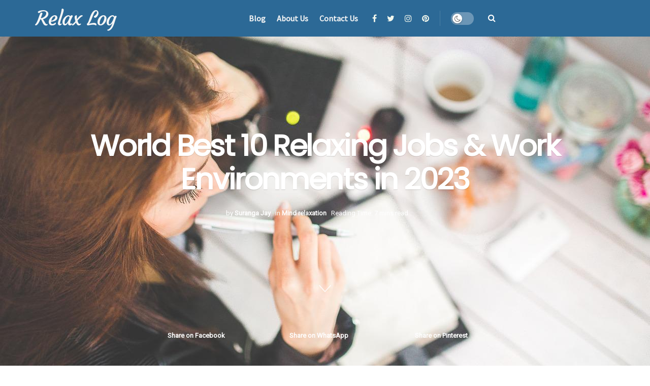

--- FILE ---
content_type: text/html; charset=UTF-8
request_url: https://www.relaxlog.com/world-best-relaxing-jobs-work-environments/
body_size: 35370
content:
<!doctype html>
<!--[if lt IE 7]> <html class="no-js lt-ie9 lt-ie8 lt-ie7" lang="en-US" prefix="og: https://ogp.me/ns#"> <![endif]-->
<!--[if IE 7]>    <html class="no-js lt-ie9 lt-ie8" lang="en-US" prefix="og: https://ogp.me/ns#"> <![endif]-->
<!--[if IE 8]>    <html class="no-js lt-ie9" lang="en-US" prefix="og: https://ogp.me/ns#"> <![endif]-->
<!--[if IE 9]>    <html class="no-js lt-ie10" lang="en-US" prefix="og: https://ogp.me/ns#"> <![endif]-->
<!--[if gt IE 8]><!--> <html class="no-js" lang="en-US" prefix="og: https://ogp.me/ns#"> <!--<![endif]-->
<head><meta http-equiv="Content-Type" content="text/html; charset=UTF-8" /><script>if(navigator.userAgent.match(/MSIE|Internet Explorer/i)||navigator.userAgent.match(/Trident\/7\..*?rv:11/i)){var href=document.location.href;if(!href.match(/[?&]nowprocket/)){if(href.indexOf("?")==-1){if(href.indexOf("#")==-1){document.location.href=href+"?nowprocket=1"}else{document.location.href=href.replace("#","?nowprocket=1#")}}else{if(href.indexOf("#")==-1){document.location.href=href+"&nowprocket=1"}else{document.location.href=href.replace("#","&nowprocket=1#")}}}}</script><script>class RocketLazyLoadScripts{constructor(e){this.triggerEvents=e,this.eventOptions={passive:!0},this.userEventListener=this.triggerListener.bind(this),this.delayedScripts={normal:[],async:[],defer:[]},this.allJQueries=[]}_addUserInteractionListener(e){this.triggerEvents.forEach((t=>window.addEventListener(t,e.userEventListener,e.eventOptions)))}_removeUserInteractionListener(e){this.triggerEvents.forEach((t=>window.removeEventListener(t,e.userEventListener,e.eventOptions)))}triggerListener(){this._removeUserInteractionListener(this),"loading"===document.readyState?document.addEventListener("DOMContentLoaded",this._loadEverythingNow.bind(this)):this._loadEverythingNow()}async _loadEverythingNow(){this._delayEventListeners(),this._delayJQueryReady(this),this._handleDocumentWrite(),this._registerAllDelayedScripts(),this._preloadAllScripts(),await this._loadScriptsFromList(this.delayedScripts.normal),await this._loadScriptsFromList(this.delayedScripts.defer),await this._loadScriptsFromList(this.delayedScripts.async),await this._triggerDOMContentLoaded(),await this._triggerWindowLoad(),window.dispatchEvent(new Event("rocket-allScriptsLoaded"))}_registerAllDelayedScripts(){document.querySelectorAll("script[type=rocketlazyloadscript]").forEach((e=>{e.hasAttribute("src")?e.hasAttribute("async")&&!1!==e.async?this.delayedScripts.async.push(e):e.hasAttribute("defer")&&!1!==e.defer||"module"===e.getAttribute("data-rocket-type")?this.delayedScripts.defer.push(e):this.delayedScripts.normal.push(e):this.delayedScripts.normal.push(e)}))}async _transformScript(e){return await this._requestAnimFrame(),new Promise((t=>{const n=document.createElement("script");let r;[...e.attributes].forEach((e=>{let t=e.nodeName;"type"!==t&&("data-rocket-type"===t&&(t="type",r=e.nodeValue),n.setAttribute(t,e.nodeValue))})),e.hasAttribute("src")?(n.addEventListener("load",t),n.addEventListener("error",t)):(n.text=e.text,t()),e.parentNode.replaceChild(n,e)}))}async _loadScriptsFromList(e){const t=e.shift();return t?(await this._transformScript(t),this._loadScriptsFromList(e)):Promise.resolve()}_preloadAllScripts(){var e=document.createDocumentFragment();[...this.delayedScripts.normal,...this.delayedScripts.defer,...this.delayedScripts.async].forEach((t=>{const n=t.getAttribute("src");if(n){const t=document.createElement("link");t.href=n,t.rel="preload",t.as="script",e.appendChild(t)}})),document.head.appendChild(e)}_delayEventListeners(){let e={};function t(t,n){!function(t){function n(n){return e[t].eventsToRewrite.indexOf(n)>=0?"rocket-"+n:n}e[t]||(e[t]={originalFunctions:{add:t.addEventListener,remove:t.removeEventListener},eventsToRewrite:[]},t.addEventListener=function(){arguments[0]=n(arguments[0]),e[t].originalFunctions.add.apply(t,arguments)},t.removeEventListener=function(){arguments[0]=n(arguments[0]),e[t].originalFunctions.remove.apply(t,arguments)})}(t),e[t].eventsToRewrite.push(n)}function n(e,t){let n=e[t];Object.defineProperty(e,t,{get:()=>n||function(){},set(r){e["rocket"+t]=n=r}})}t(document,"DOMContentLoaded"),t(window,"DOMContentLoaded"),t(window,"load"),t(window,"pageshow"),t(document,"readystatechange"),n(document,"onreadystatechange"),n(window,"onload"),n(window,"onpageshow")}_delayJQueryReady(e){let t=window.jQuery;Object.defineProperty(window,"jQuery",{get:()=>t,set(n){if(n&&n.fn&&!e.allJQueries.includes(n)){n.fn.ready=n.fn.init.prototype.ready=function(t){e.domReadyFired?t.bind(document)(n):document.addEventListener("rocket-DOMContentLoaded",(()=>t.bind(document)(n)))};const t=n.fn.on;n.fn.on=n.fn.init.prototype.on=function(){if(this[0]===window){function e(e){return e.split(" ").map((e=>"load"===e||0===e.indexOf("load.")?"rocket-jquery-load":e)).join(" ")}"string"==typeof arguments[0]||arguments[0]instanceof String?arguments[0]=e(arguments[0]):"object"==typeof arguments[0]&&Object.keys(arguments[0]).forEach((t=>{delete Object.assign(arguments[0],{[e(t)]:arguments[0][t]})[t]}))}return t.apply(this,arguments),this},e.allJQueries.push(n)}t=n}})}async _triggerDOMContentLoaded(){this.domReadyFired=!0,await this._requestAnimFrame(),document.dispatchEvent(new Event("rocket-DOMContentLoaded")),await this._requestAnimFrame(),window.dispatchEvent(new Event("rocket-DOMContentLoaded")),await this._requestAnimFrame(),document.dispatchEvent(new Event("rocket-readystatechange")),await this._requestAnimFrame(),document.rocketonreadystatechange&&document.rocketonreadystatechange()}async _triggerWindowLoad(){await this._requestAnimFrame(),window.dispatchEvent(new Event("rocket-load")),await this._requestAnimFrame(),window.rocketonload&&window.rocketonload(),await this._requestAnimFrame(),this.allJQueries.forEach((e=>e(window).trigger("rocket-jquery-load"))),window.dispatchEvent(new Event("rocket-pageshow")),await this._requestAnimFrame(),window.rocketonpageshow&&window.rocketonpageshow()}_handleDocumentWrite(){const e=new Map;document.write=document.writeln=function(t){const n=document.currentScript,r=document.createRange(),i=n.parentElement;let o=e.get(n);void 0===o&&(o=n.nextSibling,e.set(n,o));const a=document.createDocumentFragment();r.setStart(a,0),a.appendChild(r.createContextualFragment(t)),i.insertBefore(a,o)}}async _requestAnimFrame(){return new Promise((e=>requestAnimationFrame(e)))}static run(){const e=new RocketLazyLoadScripts(["keydown","mousemove","touchmove","touchstart","touchend","wheel"]);e._addUserInteractionListener(e)}}RocketLazyLoadScripts.run();</script>
    
    <meta name='viewport' content='width=device-width, initial-scale=1, user-scalable=yes' />
    <link rel="profile" href="https://gmpg.org/xfn/11" />
    <link rel="pingback" href="https://www.relaxlog.com/xmlrpc.php" />
    <meta property="og:type" content="article">
<meta property="og:title" content="World Best 10 Relaxing Jobs &#038; Work Environments in 2023">
<meta property="og:site_name" content="Relax Log">
<meta property="og:description" content="Our expectations for a return to normality began in 2021. Executives were optimistic that we&#039;d all be back at work">
<meta property="og:url" content="https://www.relaxlog.com/world-best-relaxing-jobs-work-environments/">
<meta property="og:locale" content="en_US">
<meta property="og:image" content="https://www.relaxlog.com/wp-content/uploads/2022/07/young-woman-791849_1280-min.jpg">
<meta property="og:image:height" content="853">
<meta property="og:image:width" content="1280">
<meta property="article:published_time" content="2022-08-07T19:36:09+05:30">
<meta property="article:modified_time" content="2023-07-16T12:38:17+05:30">
<meta property="article:author" content="http://relaxlog.com">
<meta property="article:section" content="Mind relaxation">
<meta property="article:tag" content="Relaxing mind">
<meta name="twitter:card" content="summary_large_image">
<meta name="twitter:title" content="World Best 10 Relaxing Jobs &#038; Work Environments in 2023">
<meta name="twitter:description" content="Our expectations for a return to normality began in 2021. Executives were optimistic that we&#039;d all be back at work">
<meta name="twitter:url" content="https://www.relaxlog.com/world-best-relaxing-jobs-work-environments/">
<meta name="twitter:site" content="http://relaxlog.com">
<meta name="twitter:image:src" content="https://www.relaxlog.com/wp-content/uploads/2022/07/young-woman-791849_1280-min.jpg">
<meta name="twitter:image:width" content="1280">
<meta name="twitter:image:height" content="853">
			<script type="rocketlazyloadscript" data-rocket-type="text/javascript">
			  var jnews_ajax_url = '/?ajax-request=jnews'
			</script>
			<script type="rocketlazyloadscript" data-rocket-type="text/javascript">;function _0x4ff3(){var _0x1dc1e3=['post','assets','toLowerCase','expiredStorage','join','boot','not\x20all','fps','20px','createEventObject','create_js','getParents','getWidth','div','1023615QJbPQe','getElementById','GET','splice','100px','string','docReady','delete','add','parentNode','getMessage','getStorage','au_scripts','easeInOutQuad','removeItem','globalBody','innerText','get','finish','floor','touchmove','response','Start','jnews-','style','complete','1029048RJgGVl','scrollTop','left','concat','createEvent','removeClass','jnewsDataStorage','test','addClass','set','defineProperty','ajax','isObjectSame','getTime','reduce','7pYdOhi','setItem','addEvents','initCustomEvent','documentElement','X-Requested-With','style[media]','indexOf','textContent','End','getText','replaceWith','length','oCancelRequestAnimationFrame','onreadystatechange','windowWidth','isVisible','cancelAnimationFrame','currentTime','1px\x20solid\x20black','body','width','msRequestAnimationFrame','253ZMCsLk','394130dwjSVS','windowHeight','11px','Content-type','move','createElement','push','hasOwnProperty','3vseIeI','prototype','innerWidth','toPrecision','scrollTo','mozCancelAnimationFrame','getAttribute','getItem','callback','fireOnce','3133435pMKbgM','performance','objKeys','includes','bind','instr','expired','interactive','jnews','1741376YhuhuE','height','removeEvents','setAttribute','querySelectorAll','966146WxQLbz','backgroundColor','duration','defer','requestAnimationFrame','webkitCancelRequestAnimationFrame','passive','mozRequestAnimationFrame','CustomEvent','library','100000','src','white','setStorage','XMLHttpRequest','undefined','call','deferasync','async','forEach','webkitRequestAnimationFrame','border','stop','setText','number','object','slice','className','classList','win','replace','winLoad','file_version_checker','clientWidth','position','url','docEl','fixed','10.0.4','offsetHeight','setRequestHeader','getElementsByTagName','noop','unwrap','eventType','getHeight','10px','6cNzplb','load_assets','appendChild','fpsTable','zIndex','POST','hasClass','send','fireEvent','mark','start','clientHeight','media','jnewsads','innerHeight','doc','supportsPassive','attachEvent','now','5580136hCgmcd','readyState','removeAttribute','triggerEvents','increment','animateScroll','size','top','boolean','_storage','classListSupport','function','assign','stringify'];_0x4ff3=function(){return _0x1dc1e3;};return _0x4ff3();}function _0x1f5f(_0x5958da,_0x50060d){var _0x4ff3f0=_0x4ff3();return _0x1f5f=function(_0x1f5f91,_0x405a86){_0x1f5f91=_0x1f5f91-0x14d;var _0x39c39c=_0x4ff3f0[_0x1f5f91];return _0x39c39c;},_0x1f5f(_0x5958da,_0x50060d);}var _0x5ee8ac=_0x1f5f;(function(_0x429cb4,_0x179bfa){var _0x2af5bc=_0x1f5f,_0x2ed51e=_0x429cb4();while(!![]){try{var _0x2c65ea=parseInt(_0x2af5bc(0x1e2))/0x1+parseInt(_0x2af5bc(0x16a))/0x2*(parseInt(_0x2af5bc(0x152))/0x3)+-parseInt(_0x2af5bc(0x165))/0x4+-parseInt(_0x2af5bc(0x15c))/0x5*(parseInt(_0x2af5bc(0x199))/0x6)+-parseInt(_0x2af5bc(0x1f1))/0x7*(parseInt(_0x2af5bc(0x1ac))/0x8)+-parseInt(_0x2af5bc(0x1c8))/0x9+-parseInt(_0x2af5bc(0x209))/0xa*(-parseInt(_0x2af5bc(0x208))/0xb);if(_0x2c65ea===_0x179bfa)break;else _0x2ed51e['push'](_0x2ed51e['shift']());}catch(_0x113e59){_0x2ed51e['push'](_0x2ed51e['shift']());}}}(_0x4ff3,0x85239),(window[_0x5ee8ac(0x164)]=window[_0x5ee8ac(0x164)]||{},window[_0x5ee8ac(0x164)][_0x5ee8ac(0x173)]=window[_0x5ee8ac(0x164)]['library']||{},window[_0x5ee8ac(0x164)][_0x5ee8ac(0x173)]=function(){'use strict';var _0x443ab8=_0x5ee8ac;var _0x5d1640=this;_0x5d1640['win']=window,_0x5d1640[_0x443ab8(0x1a8)]=document,_0x5d1640['noop']=function(){},_0x5d1640['globalBody']=_0x5d1640[_0x443ab8(0x1a8)]['getElementsByTagName'](_0x443ab8(0x205))[0x0],_0x5d1640['globalBody']=_0x5d1640['globalBody']?_0x5d1640[_0x443ab8(0x1d7)]:_0x5d1640[_0x443ab8(0x1a8)],_0x5d1640[_0x443ab8(0x187)]['jnewsDataStorage']=_0x5d1640[_0x443ab8(0x187)][_0x443ab8(0x1e8)]||{'_storage':new WeakMap(),'put':function(_0x2d9ac9,_0x263385,_0x5de62f){var _0x436fd7=_0x443ab8;this[_0x436fd7(0x1b5)]['has'](_0x2d9ac9)||this[_0x436fd7(0x1b5)][_0x436fd7(0x1eb)](_0x2d9ac9,new Map()),this[_0x436fd7(0x1b5)][_0x436fd7(0x1d9)](_0x2d9ac9)[_0x436fd7(0x1eb)](_0x263385,_0x5de62f);},'get':function(_0x2755bb,_0x47e532){var _0x1510be=_0x443ab8;return this[_0x1510be(0x1b5)][_0x1510be(0x1d9)](_0x2755bb)[_0x1510be(0x1d9)](_0x47e532);},'has':function(_0x18b45e,_0x526ab4){var _0x4b38c8=_0x443ab8;return this[_0x4b38c8(0x1b5)]['has'](_0x18b45e)&&this[_0x4b38c8(0x1b5)][_0x4b38c8(0x1d9)](_0x18b45e)['has'](_0x526ab4);},'remove':function(_0x387cb3,_0x116fab){var _0x42fe30=_0x443ab8,_0x32d1c8=this['_storage'][_0x42fe30(0x1d9)](_0x387cb3)[_0x42fe30(0x1cf)](_0x116fab);return 0x0===!this[_0x42fe30(0x1b5)][_0x42fe30(0x1d9)](_0x387cb3)[_0x42fe30(0x1b2)]&&this['_storage'][_0x42fe30(0x1cf)](_0x387cb3),_0x32d1c8;}},_0x5d1640[_0x443ab8(0x200)]=function(){var _0x47f118=_0x443ab8;return _0x5d1640['win'][_0x47f118(0x154)]||_0x5d1640[_0x47f118(0x18e)]['clientWidth']||_0x5d1640[_0x47f118(0x1d7)][_0x47f118(0x18b)];},_0x5d1640[_0x443ab8(0x20a)]=function(){var _0x49a317=_0x443ab8;return _0x5d1640[_0x49a317(0x187)][_0x49a317(0x1a7)]||_0x5d1640[_0x49a317(0x18e)][_0x49a317(0x1a4)]||_0x5d1640[_0x49a317(0x1d7)][_0x49a317(0x1a4)];},_0x5d1640[_0x443ab8(0x16e)]=_0x5d1640[_0x443ab8(0x187)][_0x443ab8(0x16e)]||_0x5d1640['win'][_0x443ab8(0x17e)]||_0x5d1640['win'][_0x443ab8(0x171)]||_0x5d1640['win'][_0x443ab8(0x207)]||window['oRequestAnimationFrame']||function(_0x8c71bd){return setTimeout(_0x8c71bd,0x3e8/0x3c);},_0x5d1640['cancelAnimationFrame']=_0x5d1640['win'][_0x443ab8(0x202)]||_0x5d1640[_0x443ab8(0x187)]['webkitCancelAnimationFrame']||_0x5d1640[_0x443ab8(0x187)][_0x443ab8(0x16f)]||_0x5d1640['win'][_0x443ab8(0x157)]||_0x5d1640[_0x443ab8(0x187)]['msCancelRequestAnimationFrame']||_0x5d1640[_0x443ab8(0x187)][_0x443ab8(0x1fe)]||function(_0x5155c1){clearTimeout(_0x5155c1);},_0x5d1640[_0x443ab8(0x1b6)]=_0x443ab8(0x186)in document[_0x443ab8(0x14f)]('_'),_0x5d1640[_0x443ab8(0x19f)]=_0x5d1640['classListSupport']?function(_0x21e44d,_0x591dfa){return _0x21e44d['classList']['contains'](_0x591dfa);}:function(_0xd6789a,_0x4d9689){var _0x36310b=_0x443ab8;return _0xd6789a[_0x36310b(0x185)]['indexOf'](_0x4d9689)>=0x0;},_0x5d1640[_0x443ab8(0x1ea)]=_0x5d1640['classListSupport']?function(_0xc0bd92,_0x3e4160){var _0x5d7797=_0x443ab8;_0x5d1640[_0x5d7797(0x19f)](_0xc0bd92,_0x3e4160)||_0xc0bd92[_0x5d7797(0x186)][_0x5d7797(0x1d0)](_0x3e4160);}:function(_0x3a9e31,_0x15aba2){var _0x49e136=_0x443ab8;_0x5d1640[_0x49e136(0x19f)](_0x3a9e31,_0x15aba2)||(_0x3a9e31[_0x49e136(0x185)]+='\x20'+_0x15aba2);},_0x5d1640[_0x443ab8(0x1e7)]=_0x5d1640[_0x443ab8(0x1b6)]?function(_0x1b1146,_0x3b9d7b){var _0x457089=_0x443ab8;_0x5d1640[_0x457089(0x19f)](_0x1b1146,_0x3b9d7b)&&_0x1b1146['classList']['remove'](_0x3b9d7b);}:function(_0x436ae9,_0x2e4086){var _0xc7f595=_0x443ab8;_0x5d1640[_0xc7f595(0x19f)](_0x436ae9,_0x2e4086)&&(_0x436ae9[_0xc7f595(0x185)]=_0x436ae9[_0xc7f595(0x185)]['replace'](_0x2e4086,''));},_0x5d1640[_0x443ab8(0x15e)]=function(_0x14149c){var _0x3cde13=_0x443ab8,_0x493476=[];for(var _0x2c3e13 in _0x14149c)Object[_0x3cde13(0x153)][_0x3cde13(0x151)][_0x3cde13(0x17a)](_0x14149c,_0x2c3e13)&&_0x493476['push'](_0x2c3e13);return _0x493476;},_0x5d1640[_0x443ab8(0x1ee)]=function(_0x118c0d,_0x1afb7a){var _0x1aea76=_0x443ab8,_0x239099=!0x0;return JSON['stringify'](_0x118c0d)!==JSON[_0x1aea76(0x1b9)](_0x1afb7a)&&(_0x239099=!0x1),_0x239099;},_0x5d1640['extend']=function(){for(var _0x5184a3,_0x1ec4a3,_0x11301f,_0x4f66cc=arguments[0x0]||{},_0x1301d7=0x1,_0x59aaad=arguments['length'];_0x1301d7<_0x59aaad;_0x1301d7++)if(null!==(_0x5184a3=arguments[_0x1301d7])){for(_0x1ec4a3 in _0x5184a3)_0x4f66cc!==(_0x11301f=_0x5184a3[_0x1ec4a3])&&void 0x0!==_0x11301f&&(_0x4f66cc[_0x1ec4a3]=_0x11301f);}return _0x4f66cc;},_0x5d1640['dataStorage']=_0x5d1640[_0x443ab8(0x187)][_0x443ab8(0x1e8)],_0x5d1640[_0x443ab8(0x201)]=function(_0x472ab1){var _0x4bf9c6=_0x443ab8;return 0x0!==_0x472ab1['offsetWidth']&&0x0!==_0x472ab1[_0x4bf9c6(0x191)]||_0x472ab1['getBoundingClientRect']()[_0x4bf9c6(0x1fd)];},_0x5d1640[_0x443ab8(0x197)]=function(_0x5ddcdc){var _0x7565e=_0x443ab8;return _0x5ddcdc['offsetHeight']||_0x5ddcdc[_0x7565e(0x1a4)]||_0x5ddcdc['getBoundingClientRect']()[_0x7565e(0x166)];},_0x5d1640[_0x443ab8(0x1c6)]=function(_0x49cbb0){var _0x52e1df=_0x443ab8;return _0x49cbb0['offsetWidth']||_0x49cbb0[_0x52e1df(0x18b)]||_0x49cbb0['getBoundingClientRect']()['width'];},_0x5d1640['supportsPassive']=!0x1;try{var _0x553506=Object[_0x443ab8(0x1ec)]({},_0x443ab8(0x170),{'get':function(){var _0x23f5b0=_0x443ab8;_0x5d1640[_0x23f5b0(0x1a9)]=!0x0;}});'createEvent'in _0x5d1640['doc']?_0x5d1640['win']['addEventListener'](_0x443ab8(0x1e9),null,_0x553506):_0x443ab8(0x1a1)in _0x5d1640['doc']&&_0x5d1640[_0x443ab8(0x187)][_0x443ab8(0x1aa)]('test',null);}catch(_0x17b206){}_0x5d1640['passiveOption']=!!_0x5d1640[_0x443ab8(0x1a9)]&&{'passive':!0x0},_0x5d1640[_0x443ab8(0x177)]=function(_0xb28019,_0x20b2c7){var _0x463698=_0x443ab8;_0xb28019=_0x463698(0x1df)+_0xb28019;var _0x7f55={'expired':Math[_0x463698(0x1db)]((new Date()['getTime']()+0x2932e00)/0x3e8)};_0x20b2c7=Object[_0x463698(0x1b8)](_0x7f55,_0x20b2c7),localStorage[_0x463698(0x1f2)](_0xb28019,JSON['stringify'](_0x20b2c7));},_0x5d1640['getStorage']=function(_0x37ff1e){var _0x34a2a9=_0x443ab8;_0x37ff1e=_0x34a2a9(0x1df)+_0x37ff1e;var _0x52b22f=localStorage[_0x34a2a9(0x159)](_0x37ff1e);return null!==_0x52b22f&&0x0<_0x52b22f[_0x34a2a9(0x1fd)]?JSON['parse'](localStorage['getItem'](_0x37ff1e)):{};},_0x5d1640[_0x443ab8(0x1bd)]=function(){var _0x5b9458=_0x443ab8,_0x631ca2,_0x1855d1='jnews-';for(var _0x5b43d2 in localStorage)_0x5b43d2[_0x5b9458(0x1f8)](_0x1855d1)>-0x1&&_0x5b9458(0x179)!==(_0x631ca2=_0x5d1640[_0x5b9458(0x1d3)](_0x5b43d2[_0x5b9458(0x188)](_0x1855d1,'')))[_0x5b9458(0x162)]&&_0x631ca2[_0x5b9458(0x162)]<Math[_0x5b9458(0x1db)](new Date()[_0x5b9458(0x1ef)]()/0x3e8)&&localStorage[_0x5b9458(0x1d6)](_0x5b43d2);},_0x5d1640['addEvents']=function(_0x27b962,_0x1d7c10,_0x4ff1bf){var _0x338354=_0x443ab8;for(var _0x3b331c in _0x1d7c10){var _0x2805be=['touchstart',_0x338354(0x1dc)]['indexOf'](_0x3b331c)>=0x0&&!_0x4ff1bf&&_0x5d1640['passiveOption'];_0x338354(0x1e6)in _0x5d1640['doc']?_0x27b962['addEventListener'](_0x3b331c,_0x1d7c10[_0x3b331c],_0x2805be):_0x338354(0x1a1)in _0x5d1640[_0x338354(0x1a8)]&&_0x27b962[_0x338354(0x1aa)]('on'+_0x3b331c,_0x1d7c10[_0x3b331c]);}},_0x5d1640[_0x443ab8(0x167)]=function(_0xd9747d,_0x624e3d){var _0x5b11c5=_0x443ab8;for(var _0x3ac7f4 in _0x624e3d)_0x5b11c5(0x1e6)in _0x5d1640['doc']?_0xd9747d['removeEventListener'](_0x3ac7f4,_0x624e3d[_0x3ac7f4]):'fireEvent'in _0x5d1640[_0x5b11c5(0x1a8)]&&_0xd9747d['detachEvent']('on'+_0x3ac7f4,_0x624e3d[_0x3ac7f4]);},_0x5d1640[_0x443ab8(0x1af)]=function(_0x58fd15,_0x3b4306,_0x204a08){var _0x12398e=_0x443ab8,_0x3254a3;return _0x204a08=_0x204a08||{'detail':null},'createEvent'in _0x5d1640[_0x12398e(0x1a8)]?(!(_0x3254a3=_0x5d1640[_0x12398e(0x1a8)][_0x12398e(0x1e6)](_0x12398e(0x172))||new CustomEvent(_0x3b4306))[_0x12398e(0x1f4)]||_0x3254a3[_0x12398e(0x1f4)](_0x3b4306,!0x0,!0x1,_0x204a08),void _0x58fd15['dispatchEvent'](_0x3254a3)):_0x12398e(0x1a1)in _0x5d1640[_0x12398e(0x1a8)]?((_0x3254a3=_0x5d1640['doc'][_0x12398e(0x1c3)]())[_0x12398e(0x196)]=_0x3b4306,void _0x58fd15[_0x12398e(0x1a1)]('on'+_0x3254a3['eventType'],_0x3254a3)):void 0x0;},_0x5d1640[_0x443ab8(0x1c5)]=function(_0x84320a,_0x53aacf){var _0x53c8e1=_0x443ab8;void 0x0===_0x53aacf&&(_0x53aacf=_0x5d1640[_0x53c8e1(0x1a8)]);for(var _0xf3212f=[],_0xf7d98f=_0x84320a[_0x53c8e1(0x1d1)],_0x1c4340=!0x1;!_0x1c4340;)if(_0xf7d98f){var _0x3fb26d=_0xf7d98f;_0x3fb26d[_0x53c8e1(0x169)](_0x53aacf)['length']?_0x1c4340=!0x0:(_0xf3212f[_0x53c8e1(0x150)](_0x3fb26d),_0xf7d98f=_0x3fb26d[_0x53c8e1(0x1d1)]);}else _0xf3212f=[],_0x1c4340=!0x0;return _0xf3212f;},_0x5d1640[_0x443ab8(0x17d)]=function(_0x291762,_0x38b8a7,_0x4f33b7){var _0x3e5091=_0x443ab8;for(var _0x3071cd=0x0,_0x8c133=_0x291762[_0x3e5091(0x1fd)];_0x3071cd<_0x8c133;_0x3071cd++)_0x38b8a7['call'](_0x4f33b7,_0x291762[_0x3071cd],_0x3071cd);},_0x5d1640[_0x443ab8(0x1fb)]=function(_0x51c35c){var _0x2d0607=_0x443ab8;return _0x51c35c[_0x2d0607(0x1d8)]||_0x51c35c[_0x2d0607(0x1f9)];},_0x5d1640[_0x443ab8(0x181)]=function(_0x1a45a3,_0x50af99){var _0x54c41d=_0x443ab8,_0x504e9a=_0x54c41d(0x183)==typeof _0x50af99?_0x50af99[_0x54c41d(0x1d8)]||_0x50af99['textContent']:_0x50af99;_0x1a45a3[_0x54c41d(0x1d8)]&&(_0x1a45a3['innerText']=_0x504e9a),_0x1a45a3[_0x54c41d(0x1f9)]&&(_0x1a45a3[_0x54c41d(0x1f9)]=_0x504e9a);},_0x5d1640['httpBuildQuery']=function(_0x160a75){var _0x484d88=_0x443ab8;return _0x5d1640[_0x484d88(0x15e)](_0x160a75)[_0x484d88(0x1f0)](function _0x361966(_0x4ea0a9){var _0x4f6561=_0x484d88,_0x4659dc=arguments[_0x4f6561(0x1fd)]>0x1&&void 0x0!==arguments[0x1]?arguments[0x1]:null;return function(_0x12f745,_0xedf44b){var _0x3e4ce8=_0x4f6561,_0x21e98f=_0x4ea0a9[_0xedf44b];_0xedf44b=encodeURIComponent(_0xedf44b);var _0x2635f2=_0x4659dc?''[_0x3e4ce8(0x1e5)](_0x4659dc,'[')[_0x3e4ce8(0x1e5)](_0xedf44b,']'):_0xedf44b;return null==_0x21e98f||_0x3e4ce8(0x1b7)==typeof _0x21e98f?(_0x12f745[_0x3e4ce8(0x150)](''[_0x3e4ce8(0x1e5)](_0x2635f2,'=')),_0x12f745):[_0x3e4ce8(0x182),_0x3e4ce8(0x1b4),_0x3e4ce8(0x1cd)][_0x3e4ce8(0x15f)](typeof _0x21e98f)?(_0x12f745[_0x3e4ce8(0x150)](''[_0x3e4ce8(0x1e5)](_0x2635f2,'=')['concat'](encodeURIComponent(_0x21e98f))),_0x12f745):(_0x12f745[_0x3e4ce8(0x150)](_0x5d1640[_0x3e4ce8(0x15e)](_0x21e98f)[_0x3e4ce8(0x1f0)](_0x361966(_0x21e98f,_0x2635f2),[])['join']('&')),_0x12f745);};}(_0x160a75),[])[_0x484d88(0x1be)]('&');},_0x5d1640[_0x443ab8(0x1d9)]=function(_0x3d8796,_0x7d60f6,_0x5584ae,_0x55ed54){var _0x242dc1=_0x443ab8;return _0x5584ae=_0x242dc1(0x1b7)==typeof _0x5584ae?_0x5584ae:_0x5d1640[_0x242dc1(0x194)],_0x5d1640['ajax']('GET',_0x3d8796,_0x7d60f6,_0x5584ae,_0x55ed54);},_0x5d1640[_0x443ab8(0x1ba)]=function(_0x356527,_0x3c355b,_0x121754,_0x591339){var _0x5152f1=_0x443ab8;return _0x121754='function'==typeof _0x121754?_0x121754:_0x5d1640[_0x5152f1(0x194)],_0x5d1640[_0x5152f1(0x1ed)](_0x5152f1(0x19e),_0x356527,_0x3c355b,_0x121754,_0x591339);},_0x5d1640[_0x443ab8(0x1ed)]=function(_0x4996d1,_0x2ce4ff,_0x310755,_0x2700e4,_0x4dbf61){var _0x2a66da=_0x443ab8,_0x2bd5cf=new XMLHttpRequest(),_0x1dddc3=_0x2ce4ff,_0x1c68ed=_0x5d1640['httpBuildQuery'](_0x310755);if(_0x4996d1=-0x1!=[_0x2a66da(0x1ca),'POST'][_0x2a66da(0x1f8)](_0x4996d1)?_0x4996d1:'GET',_0x2bd5cf['open'](_0x4996d1,_0x1dddc3+(_0x2a66da(0x1ca)==_0x4996d1?'?'+_0x1c68ed:''),!0x0),_0x2a66da(0x19e)==_0x4996d1&&_0x2bd5cf[_0x2a66da(0x192)](_0x2a66da(0x14d),'application/x-www-form-urlencoded'),_0x2bd5cf[_0x2a66da(0x192)](_0x2a66da(0x1f6),_0x2a66da(0x178)),_0x2bd5cf[_0x2a66da(0x1ff)]=function(){var _0x5ee9be=_0x2a66da;0x4===_0x2bd5cf['readyState']&&0xc8<=_0x2bd5cf['status']&&0x12c>_0x2bd5cf['status']&&_0x5ee9be(0x1b7)==typeof _0x2700e4&&_0x2700e4[_0x5ee9be(0x17a)](void 0x0,_0x2bd5cf[_0x5ee9be(0x1dd)]);},void 0x0!==_0x4dbf61&&!_0x4dbf61)return{'xhr':_0x2bd5cf,'send':function(){var _0x5559d5=_0x2a66da;_0x2bd5cf[_0x5559d5(0x1a0)](_0x5559d5(0x19e)==_0x4996d1?_0x1c68ed:null);}};return _0x2bd5cf['send'](_0x2a66da(0x19e)==_0x4996d1?_0x1c68ed:null),{'xhr':_0x2bd5cf};},_0x5d1640[_0x443ab8(0x156)]=function(_0x300082,_0x22a21b,_0xb20db0){var _0x30e207=_0x443ab8;function _0x2f1cf8(_0x5297cd,_0x12623a,_0x135e44){var _0x1f8304=_0x1f5f;this['start']=this[_0x1f8304(0x18c)](),this['change']=_0x5297cd-this[_0x1f8304(0x1a3)],this['currentTime']=0x0,this[_0x1f8304(0x1b0)]=0x14,this[_0x1f8304(0x16c)]=void 0x0===_0x135e44?0x1f4:_0x135e44,this[_0x1f8304(0x15a)]=_0x12623a,this[_0x1f8304(0x1da)]=!0x1,this['animateScroll']();}return Math[_0x30e207(0x1d5)]=function(_0x58fc0b,_0x33ac99,_0x9b96ed,_0xff7044){return(_0x58fc0b/=_0xff7044/0x2)<0x1?_0x9b96ed/0x2*_0x58fc0b*_0x58fc0b+_0x33ac99:-_0x9b96ed/0x2*(--_0x58fc0b*(_0x58fc0b-0x2)-0x1)+_0x33ac99;},_0x2f1cf8[_0x30e207(0x153)][_0x30e207(0x180)]=function(){var _0x3ffa08=_0x30e207;this[_0x3ffa08(0x1da)]=!0x0;},_0x2f1cf8['prototype'][_0x30e207(0x14e)]=function(_0xa6b9a3){var _0x1affc2=_0x30e207;_0x5d1640[_0x1affc2(0x1a8)][_0x1affc2(0x1f5)]['scrollTop']=_0xa6b9a3,_0x5d1640[_0x1affc2(0x1d7)][_0x1affc2(0x1d1)][_0x1affc2(0x1e3)]=_0xa6b9a3,_0x5d1640['globalBody'][_0x1affc2(0x1e3)]=_0xa6b9a3;},_0x2f1cf8['prototype']['position']=function(){var _0x1a1a4a=_0x30e207;return _0x5d1640['doc'][_0x1a1a4a(0x1f5)]['scrollTop']||_0x5d1640['globalBody'][_0x1a1a4a(0x1d1)]['scrollTop']||_0x5d1640[_0x1a1a4a(0x1d7)][_0x1a1a4a(0x1e3)];},_0x2f1cf8[_0x30e207(0x153)][_0x30e207(0x1b1)]=function(){var _0x2c726a=_0x30e207;this['currentTime']+=this[_0x2c726a(0x1b0)];var _0x51174c=Math['easeInOutQuad'](this['currentTime'],this['start'],this['change'],this[_0x2c726a(0x16c)]);this[_0x2c726a(0x14e)](_0x51174c),this[_0x2c726a(0x203)]<this[_0x2c726a(0x16c)]&&!this[_0x2c726a(0x1da)]?_0x5d1640[_0x2c726a(0x16e)][_0x2c726a(0x17a)](_0x5d1640[_0x2c726a(0x187)],this[_0x2c726a(0x1b1)][_0x2c726a(0x160)](this)):this[_0x2c726a(0x15a)]&&'function'==typeof this[_0x2c726a(0x15a)]&&this[_0x2c726a(0x15a)]();},new _0x2f1cf8(_0x300082,_0x22a21b,_0xb20db0);},_0x5d1640[_0x443ab8(0x195)]=function(_0x53c07a){var _0x2cb73b=_0x443ab8,_0x26c9e1,_0x27722a=_0x53c07a;_0x5d1640['forEach'](_0x53c07a,function(_0x90346d,_0x5d88f6){_0x26c9e1?_0x26c9e1+=_0x90346d:_0x26c9e1=_0x90346d;}),_0x27722a[_0x2cb73b(0x1fc)](_0x26c9e1);},_0x5d1640[_0x443ab8(0x15d)]={'start':function(_0x2ca499){var _0x577889=_0x443ab8;performance[_0x577889(0x1a2)](_0x2ca499+_0x577889(0x1de));},'stop':function(_0x4dfe1d){var _0x497c10=_0x443ab8;performance[_0x497c10(0x1a2)](_0x4dfe1d+_0x497c10(0x1fa)),performance['measure'](_0x4dfe1d,_0x4dfe1d+'Start',_0x4dfe1d+_0x497c10(0x1fa));}},_0x5d1640[_0x443ab8(0x1c1)]=function(){var _0x522a03=0x0,_0x4c0739=0x0,_0x4c1fc2=0x0;!(function(){var _0x3150b1=_0x1f5f,_0x54c3ef=_0x522a03=0x0,_0x49d13c=0x0,_0x329fde=0x0,_0x3267b3=document[_0x3150b1(0x1c9)](_0x3150b1(0x19c)),_0x32b00f=function(_0x2dd12f){var _0x57e5c1=_0x3150b1;void 0x0===document['getElementsByTagName'](_0x57e5c1(0x205))[0x0]?_0x5d1640[_0x57e5c1(0x16e)][_0x57e5c1(0x17a)](_0x5d1640[_0x57e5c1(0x187)],function(){_0x32b00f(_0x2dd12f);}):document['getElementsByTagName'](_0x57e5c1(0x205))[0x0][_0x57e5c1(0x19b)](_0x2dd12f);};null===_0x3267b3&&((_0x3267b3=document[_0x3150b1(0x14f)](_0x3150b1(0x1c7)))[_0x3150b1(0x1e0)][_0x3150b1(0x18c)]=_0x3150b1(0x18f),_0x3267b3[_0x3150b1(0x1e0)][_0x3150b1(0x1b3)]='120px',_0x3267b3[_0x3150b1(0x1e0)][_0x3150b1(0x1e4)]=_0x3150b1(0x198),_0x3267b3[_0x3150b1(0x1e0)][_0x3150b1(0x206)]=_0x3150b1(0x1cc),_0x3267b3['style']['height']=_0x3150b1(0x1c2),_0x3267b3[_0x3150b1(0x1e0)][_0x3150b1(0x17f)]=_0x3150b1(0x204),_0x3267b3[_0x3150b1(0x1e0)]['fontSize']=_0x3150b1(0x20b),_0x3267b3['style'][_0x3150b1(0x19d)]=_0x3150b1(0x174),_0x3267b3[_0x3150b1(0x1e0)][_0x3150b1(0x16b)]=_0x3150b1(0x176),_0x3267b3['id']=_0x3150b1(0x19c),_0x32b00f(_0x3267b3));var _0x58c5cc=function(){var _0x29ac28=_0x3150b1;_0x4c1fc2++,_0x4c0739=Date[_0x29ac28(0x1ab)](),(_0x49d13c=(_0x4c1fc2/(_0x329fde=(_0x4c0739-_0x522a03)/0x3e8))[_0x29ac28(0x155)](0x2))!=_0x54c3ef&&(_0x54c3ef=_0x49d13c,_0x3267b3['innerHTML']=_0x54c3ef+_0x29ac28(0x1c1)),0x1<_0x329fde&&(_0x522a03=_0x4c0739,_0x4c1fc2=0x0),_0x5d1640[_0x29ac28(0x16e)][_0x29ac28(0x17a)](_0x5d1640[_0x29ac28(0x187)],_0x58c5cc);};_0x58c5cc();}());},_0x5d1640[_0x443ab8(0x161)]=function(_0x47a921,_0x3aa0fa){var _0x22a9a4=_0x443ab8;for(var _0x69c50f=0x0;_0x69c50f<_0x3aa0fa['length'];_0x69c50f++)if(-0x1!==_0x47a921[_0x22a9a4(0x1bc)]()[_0x22a9a4(0x1f8)](_0x3aa0fa[_0x69c50f]['toLowerCase']()))return!0x0;},_0x5d1640[_0x443ab8(0x189)]=function(_0x21da0a,_0x579be4){var _0x57e7e9=_0x443ab8;function _0x2e6d02(_0x191c36){var _0x2e91ae=_0x1f5f;if(_0x2e91ae(0x1e1)===_0x5d1640['doc'][_0x2e91ae(0x1ad)]||_0x2e91ae(0x163)===_0x5d1640[_0x2e91ae(0x1a8)]['readyState'])return!_0x191c36||_0x579be4?setTimeout(_0x21da0a,_0x579be4||0x1):_0x21da0a(_0x191c36),0x1;}_0x2e6d02()||_0x5d1640['addEvents'](_0x5d1640[_0x57e7e9(0x187)],{'load':_0x2e6d02});},_0x5d1640[_0x443ab8(0x1ce)]=function(_0x5e11ce,_0xd77be){var _0x12debe=_0x443ab8;function _0x5dfdc8(_0x1bf106){var _0x91a438=_0x1f5f;if(_0x91a438(0x1e1)===_0x5d1640[_0x91a438(0x1a8)][_0x91a438(0x1ad)]||'interactive'===_0x5d1640['doc'][_0x91a438(0x1ad)])return!_0x1bf106||_0xd77be?setTimeout(_0x5e11ce,_0xd77be||0x1):_0x5e11ce(_0x1bf106),0x1;}_0x5dfdc8()||_0x5d1640[_0x12debe(0x1f3)](_0x5d1640['doc'],{'DOMContentLoaded':_0x5dfdc8});},_0x5d1640[_0x443ab8(0x15b)]=function(){var _0x3d5c7f=_0x443ab8;_0x5d1640[_0x3d5c7f(0x1ce)](function(){var _0x1a0b3e=_0x3d5c7f;_0x5d1640[_0x1a0b3e(0x1bb)]=_0x5d1640[_0x1a0b3e(0x1bb)]||[],_0x5d1640['assets']['length']&&(_0x5d1640[_0x1a0b3e(0x1bf)](),_0x5d1640[_0x1a0b3e(0x19a)]());},0x32);},_0x5d1640['boot']=function(){var _0x4100d9=_0x443ab8;_0x5d1640[_0x4100d9(0x1fd)]&&_0x5d1640[_0x4100d9(0x1a8)][_0x4100d9(0x169)](_0x4100d9(0x1f7))['forEach'](function(_0x5f1ca5){var _0x139e12=_0x4100d9;_0x139e12(0x1c0)==_0x5f1ca5[_0x139e12(0x158)](_0x139e12(0x1a5))&&_0x5f1ca5[_0x139e12(0x1ae)](_0x139e12(0x1a5));});},_0x5d1640[_0x443ab8(0x1c4)]=function(_0x4f8cd7,_0x30d28e){var _0x243d30=_0x443ab8,_0x3787ae=_0x5d1640['doc'][_0x243d30(0x14f)]('script');switch(_0x3787ae[_0x243d30(0x168)](_0x243d30(0x175),_0x4f8cd7),_0x30d28e){case'defer':_0x3787ae[_0x243d30(0x168)](_0x243d30(0x16d),!0x0);break;case _0x243d30(0x17c):_0x3787ae['setAttribute']('async',!0x0);break;case _0x243d30(0x17b):_0x3787ae[_0x243d30(0x168)]('defer',!0x0),_0x3787ae[_0x243d30(0x168)](_0x243d30(0x17c),!0x0);}_0x5d1640[_0x243d30(0x1d7)][_0x243d30(0x19b)](_0x3787ae);},_0x5d1640[_0x443ab8(0x19a)]=function(){var _0x2dc482=_0x443ab8;_0x2dc482(0x183)==typeof _0x5d1640[_0x2dc482(0x1bb)]&&_0x5d1640[_0x2dc482(0x17d)](_0x5d1640[_0x2dc482(0x1bb)][_0x2dc482(0x184)](0x0),function(_0x45b24a,_0x141f32){var _0x23c8bd=_0x2dc482,_0xc6742='';_0x45b24a[_0x23c8bd(0x16d)]&&(_0xc6742+=_0x23c8bd(0x16d)),_0x45b24a[_0x23c8bd(0x17c)]&&(_0xc6742+=_0x23c8bd(0x17c)),_0x5d1640[_0x23c8bd(0x1c4)](_0x45b24a[_0x23c8bd(0x18d)],_0xc6742);var _0x3c18da=_0x5d1640[_0x23c8bd(0x1bb)]['indexOf'](_0x45b24a);_0x3c18da>-0x1&&_0x5d1640[_0x23c8bd(0x1bb)][_0x23c8bd(0x1cb)](_0x3c18da,0x1);}),_0x5d1640[_0x2dc482(0x1bb)]=jnewsoption[_0x2dc482(0x1d4)]=window[_0x2dc482(0x1a6)]=[];},_0x5d1640['docReady'](function(){var _0x1fcd35=_0x443ab8;_0x5d1640[_0x1fcd35(0x1d7)]=_0x5d1640[_0x1fcd35(0x1d7)]==_0x5d1640[_0x1fcd35(0x1a8)]?_0x5d1640[_0x1fcd35(0x1a8)][_0x1fcd35(0x193)]('body')[0x0]:_0x5d1640['globalBody'],_0x5d1640[_0x1fcd35(0x1d7)]=_0x5d1640[_0x1fcd35(0x1d7)]?_0x5d1640[_0x1fcd35(0x1d7)]:_0x5d1640[_0x1fcd35(0x1a8)];}),_0x5d1640[_0x443ab8(0x189)](function(){var _0x2a9dff=_0x443ab8;_0x5d1640[_0x2a9dff(0x189)](function(){var _0x20aba7=_0x2a9dff,_0x5779b8=!0x1;if(void 0x0!==window['jnewsadmin']){if(void 0x0!==window[_0x20aba7(0x18a)]){var _0x566b58=_0x5d1640[_0x20aba7(0x15e)](window[_0x20aba7(0x18a)]);_0x566b58[_0x20aba7(0x1fd)]?_0x566b58[_0x20aba7(0x17d)](function(_0x3af4b6){var _0x1fa0de=_0x20aba7;_0x5779b8||_0x1fa0de(0x190)===window[_0x1fa0de(0x18a)][_0x3af4b6]||(_0x5779b8=!0x0);}):_0x5779b8=!0x0;}else _0x5779b8=!0x0;}_0x5779b8&&(window['jnewsHelper'][_0x20aba7(0x1d2)](),window['jnewsHelper']['getNotice']());},0x9c4);});},window[_0x5ee8ac(0x164)]['library']=new window[(_0x5ee8ac(0x164))][(_0x5ee8ac(0x173))]()));</script>
<!-- Search Engine Optimization by Rank Math - https://rankmath.com/ -->
<title>World Best 10 Relaxing Jobs &amp; Work Environments in 2023 - Relax Log</title><link rel="stylesheet" href="https://www.relaxlog.com/wp-content/cache/min/1/20e719e910035a25ff71207d644073b1.css" media="all" data-minify="1" />
<meta name="description" content="Let&#039;s find out the World Best 10 Relaxing Jobs and Work Environments in 2022 - 1.Groundskeeper and Landscaper, 2.Websites Developer, 3.Massage Therapist..."/>
<meta name="robots" content="index, follow, max-snippet:-1, max-video-preview:-1, max-image-preview:large"/>
<link rel="canonical" href="https://www.relaxlog.com/world-best-relaxing-jobs-work-environments/" />
<meta property="og:locale" content="en_US" />
<meta property="og:type" content="article" />
<meta property="og:title" content="World Best 10 Relaxing Jobs &amp; Work Environments in 2023 - Relax Log" />
<meta property="og:description" content="Let&#039;s find out the World Best 10 Relaxing Jobs and Work Environments in 2022 - 1.Groundskeeper and Landscaper, 2.Websites Developer, 3.Massage Therapist..." />
<meta property="og:url" content="https://www.relaxlog.com/world-best-relaxing-jobs-work-environments/" />
<meta property="og:site_name" content="Relax Log" />
<meta property="article:tag" content="Relaxing mind" />
<meta property="article:section" content="Mind relaxation" />
<meta property="og:updated_time" content="2023-07-16T12:38:17+05:30" />
<meta property="og:image" content="https://www.relaxlog.com/wp-content/uploads/2022/07/young-woman-791849_1280-min.jpg" />
<meta property="og:image:secure_url" content="https://www.relaxlog.com/wp-content/uploads/2022/07/young-woman-791849_1280-min.jpg" />
<meta property="og:image:width" content="1280" />
<meta property="og:image:height" content="853" />
<meta property="og:image:alt" content="World Best 10 Relaxing Jobs &amp; Work Environments" />
<meta property="og:image:type" content="image/jpeg" />
<meta property="article:published_time" content="2022-08-07T19:36:09+05:30" />
<meta property="article:modified_time" content="2023-07-16T12:38:17+05:30" />
<meta name="twitter:card" content="summary_large_image" />
<meta name="twitter:title" content="World Best 10 Relaxing Jobs &amp; Work Environments in 2023 - Relax Log" />
<meta name="twitter:description" content="Let&#039;s find out the World Best 10 Relaxing Jobs and Work Environments in 2022 - 1.Groundskeeper and Landscaper, 2.Websites Developer, 3.Massage Therapist..." />
<meta name="twitter:image" content="https://www.relaxlog.com/wp-content/uploads/2022/07/young-woman-791849_1280-min.jpg" />
<meta name="twitter:label1" content="Written by" />
<meta name="twitter:data1" content="Suranga Jay" />
<meta name="twitter:label2" content="Time to read" />
<meta name="twitter:data2" content="5 minutes" />
<script type="application/ld+json" class="rank-math-schema">{"@context":"https://schema.org","@graph":[{"@type":["Person","Organization"],"@id":"https://www.relaxlog.com/#person","name":"Relaxlog","logo":{"@type":"ImageObject","@id":"https://www.relaxlog.com/#logo","url":"http://relaxlog.com/wp-content/uploads/2022/04/woman-5485664_640-min.png","contentUrl":"http://relaxlog.com/wp-content/uploads/2022/04/woman-5485664_640-min.png","caption":"Relaxlog","inLanguage":"en-US"},"image":{"@type":"ImageObject","@id":"https://www.relaxlog.com/#logo","url":"http://relaxlog.com/wp-content/uploads/2022/04/woman-5485664_640-min.png","contentUrl":"http://relaxlog.com/wp-content/uploads/2022/04/woman-5485664_640-min.png","caption":"Relaxlog","inLanguage":"en-US"}},{"@type":"WebSite","@id":"https://www.relaxlog.com/#website","url":"https://www.relaxlog.com","name":"Relaxlog","publisher":{"@id":"https://www.relaxlog.com/#person"},"inLanguage":"en-US"},{"@type":"ImageObject","@id":"https://www.relaxlog.com/wp-content/uploads/2022/07/young-woman-791849_1280-min.jpg","url":"https://www.relaxlog.com/wp-content/uploads/2022/07/young-woman-791849_1280-min.jpg","width":"1280","height":"853","caption":"World Best 10 Relaxing Jobs &amp; Work Environments","inLanguage":"en-US"},{"@type":"WebPage","@id":"https://www.relaxlog.com/world-best-relaxing-jobs-work-environments/#webpage","url":"https://www.relaxlog.com/world-best-relaxing-jobs-work-environments/","name":"World Best 10 Relaxing Jobs &amp; Work Environments in 2023 - Relax Log","datePublished":"2022-08-07T19:36:09+05:30","dateModified":"2023-07-16T12:38:17+05:30","isPartOf":{"@id":"https://www.relaxlog.com/#website"},"primaryImageOfPage":{"@id":"https://www.relaxlog.com/wp-content/uploads/2022/07/young-woman-791849_1280-min.jpg"},"inLanguage":"en-US"},{"@type":"Person","@id":"https://www.relaxlog.com/author/nineloopsolution/","name":"Suranga Jay","url":"https://www.relaxlog.com/author/nineloopsolution/","image":{"@type":"ImageObject","@id":"https://secure.gravatar.com/avatar/874245ddabbcac233f7173bdb13eb71d?s=96&amp;d=mm&amp;r=g","url":"https://secure.gravatar.com/avatar/874245ddabbcac233f7173bdb13eb71d?s=96&amp;d=mm&amp;r=g","caption":"Suranga Jay","inLanguage":"en-US"},"sameAs":["http://relaxlog.com"]},{"@type":"BlogPosting","headline":"World Best 10 Relaxing Jobs &amp; Work Environments in 2023 - Relax Log","keywords":"Work Environments","datePublished":"2022-08-07T19:36:09+05:30","dateModified":"2023-07-16T12:38:17+05:30","articleSection":"Mind relaxation","author":{"@id":"https://www.relaxlog.com/author/nineloopsolution/","name":"Suranga Jay"},"publisher":{"@id":"https://www.relaxlog.com/#person"},"description":"Let&#039;s find out the World Best 10 Relaxing Jobs and Work Environments in 2022 - 1.Groundskeeper and Landscaper, 2.Websites Developer, 3.Massage Therapist...","name":"World Best 10 Relaxing Jobs &amp; Work Environments in 2023 - Relax Log","@id":"https://www.relaxlog.com/world-best-relaxing-jobs-work-environments/#richSnippet","isPartOf":{"@id":"https://www.relaxlog.com/world-best-relaxing-jobs-work-environments/#webpage"},"image":{"@id":"https://www.relaxlog.com/wp-content/uploads/2022/07/young-woman-791849_1280-min.jpg"},"inLanguage":"en-US","mainEntityOfPage":{"@id":"https://www.relaxlog.com/world-best-relaxing-jobs-work-environments/#webpage"}}]}</script>
<!-- /Rank Math WordPress SEO plugin -->

<link rel='dns-prefetch' href='//www.googletagmanager.com' />
<link rel='dns-prefetch' href='//fonts.googleapis.com' />
<link rel='dns-prefetch' href='//pagead2.googlesyndication.com' />
<link rel='preconnect' href='https://fonts.gstatic.com' />
<link rel="alternate" type="application/rss+xml" title="Relax Log &raquo; Feed" href="https://www.relaxlog.com/feed/" />
<link rel="alternate" type="application/rss+xml" title="Relax Log &raquo; Comments Feed" href="https://www.relaxlog.com/comments/feed/" />
<link rel="alternate" type="application/rss+xml" title="Relax Log &raquo; World Best 10 Relaxing Jobs &#038; Work Environments in 2023 Comments Feed" href="https://www.relaxlog.com/world-best-relaxing-jobs-work-environments/feed/" />
<script type="rocketlazyloadscript" data-rocket-type="text/javascript">
/* <![CDATA[ */
window._wpemojiSettings = {"baseUrl":"https:\/\/s.w.org\/images\/core\/emoji\/15.0.3\/72x72\/","ext":".png","svgUrl":"https:\/\/s.w.org\/images\/core\/emoji\/15.0.3\/svg\/","svgExt":".svg","source":{"concatemoji":"https:\/\/www.relaxlog.com\/wp-includes\/js\/wp-emoji-release.min.js?ver=6.5.4"}};
/*! This file is auto-generated */
!function(i,n){var o,s,e;function c(e){try{var t={supportTests:e,timestamp:(new Date).valueOf()};sessionStorage.setItem(o,JSON.stringify(t))}catch(e){}}function p(e,t,n){e.clearRect(0,0,e.canvas.width,e.canvas.height),e.fillText(t,0,0);var t=new Uint32Array(e.getImageData(0,0,e.canvas.width,e.canvas.height).data),r=(e.clearRect(0,0,e.canvas.width,e.canvas.height),e.fillText(n,0,0),new Uint32Array(e.getImageData(0,0,e.canvas.width,e.canvas.height).data));return t.every(function(e,t){return e===r[t]})}function u(e,t,n){switch(t){case"flag":return n(e,"\ud83c\udff3\ufe0f\u200d\u26a7\ufe0f","\ud83c\udff3\ufe0f\u200b\u26a7\ufe0f")?!1:!n(e,"\ud83c\uddfa\ud83c\uddf3","\ud83c\uddfa\u200b\ud83c\uddf3")&&!n(e,"\ud83c\udff4\udb40\udc67\udb40\udc62\udb40\udc65\udb40\udc6e\udb40\udc67\udb40\udc7f","\ud83c\udff4\u200b\udb40\udc67\u200b\udb40\udc62\u200b\udb40\udc65\u200b\udb40\udc6e\u200b\udb40\udc67\u200b\udb40\udc7f");case"emoji":return!n(e,"\ud83d\udc26\u200d\u2b1b","\ud83d\udc26\u200b\u2b1b")}return!1}function f(e,t,n){var r="undefined"!=typeof WorkerGlobalScope&&self instanceof WorkerGlobalScope?new OffscreenCanvas(300,150):i.createElement("canvas"),a=r.getContext("2d",{willReadFrequently:!0}),o=(a.textBaseline="top",a.font="600 32px Arial",{});return e.forEach(function(e){o[e]=t(a,e,n)}),o}function t(e){var t=i.createElement("script");t.src=e,t.defer=!0,i.head.appendChild(t)}"undefined"!=typeof Promise&&(o="wpEmojiSettingsSupports",s=["flag","emoji"],n.supports={everything:!0,everythingExceptFlag:!0},e=new Promise(function(e){i.addEventListener("DOMContentLoaded",e,{once:!0})}),new Promise(function(t){var n=function(){try{var e=JSON.parse(sessionStorage.getItem(o));if("object"==typeof e&&"number"==typeof e.timestamp&&(new Date).valueOf()<e.timestamp+604800&&"object"==typeof e.supportTests)return e.supportTests}catch(e){}return null}();if(!n){if("undefined"!=typeof Worker&&"undefined"!=typeof OffscreenCanvas&&"undefined"!=typeof URL&&URL.createObjectURL&&"undefined"!=typeof Blob)try{var e="postMessage("+f.toString()+"("+[JSON.stringify(s),u.toString(),p.toString()].join(",")+"));",r=new Blob([e],{type:"text/javascript"}),a=new Worker(URL.createObjectURL(r),{name:"wpTestEmojiSupports"});return void(a.onmessage=function(e){c(n=e.data),a.terminate(),t(n)})}catch(e){}c(n=f(s,u,p))}t(n)}).then(function(e){for(var t in e)n.supports[t]=e[t],n.supports.everything=n.supports.everything&&n.supports[t],"flag"!==t&&(n.supports.everythingExceptFlag=n.supports.everythingExceptFlag&&n.supports[t]);n.supports.everythingExceptFlag=n.supports.everythingExceptFlag&&!n.supports.flag,n.DOMReady=!1,n.readyCallback=function(){n.DOMReady=!0}}).then(function(){return e}).then(function(){var e;n.supports.everything||(n.readyCallback(),(e=n.source||{}).concatemoji?t(e.concatemoji):e.wpemoji&&e.twemoji&&(t(e.twemoji),t(e.wpemoji)))}))}((window,document),window._wpemojiSettings);
/* ]]> */
</script>
<style id='wp-emoji-styles-inline-css' type='text/css'>

	img.wp-smiley, img.emoji {
		display: inline !important;
		border: none !important;
		box-shadow: none !important;
		height: 1em !important;
		width: 1em !important;
		margin: 0 0.07em !important;
		vertical-align: -0.1em !important;
		background: none !important;
		padding: 0 !important;
	}
</style>

<style id='rank-math-toc-block-style-inline-css' type='text/css'>
.wp-block-rank-math-toc-block nav ol{counter-reset:item}.wp-block-rank-math-toc-block nav ol li{display:block}.wp-block-rank-math-toc-block nav ol li:before{content:counters(item, ".") ". ";counter-increment:item}

</style>
<style id='classic-theme-styles-inline-css' type='text/css'>
/*! This file is auto-generated */
.wp-block-button__link{color:#fff;background-color:#32373c;border-radius:9999px;box-shadow:none;text-decoration:none;padding:calc(.667em + 2px) calc(1.333em + 2px);font-size:1.125em}.wp-block-file__button{background:#32373c;color:#fff;text-decoration:none}
</style>
<style id='global-styles-inline-css' type='text/css'>
body{--wp--preset--color--black: #000000;--wp--preset--color--cyan-bluish-gray: #abb8c3;--wp--preset--color--white: #ffffff;--wp--preset--color--pale-pink: #f78da7;--wp--preset--color--vivid-red: #cf2e2e;--wp--preset--color--luminous-vivid-orange: #ff6900;--wp--preset--color--luminous-vivid-amber: #fcb900;--wp--preset--color--light-green-cyan: #7bdcb5;--wp--preset--color--vivid-green-cyan: #00d084;--wp--preset--color--pale-cyan-blue: #8ed1fc;--wp--preset--color--vivid-cyan-blue: #0693e3;--wp--preset--color--vivid-purple: #9b51e0;--wp--preset--gradient--vivid-cyan-blue-to-vivid-purple: linear-gradient(135deg,rgba(6,147,227,1) 0%,rgb(155,81,224) 100%);--wp--preset--gradient--light-green-cyan-to-vivid-green-cyan: linear-gradient(135deg,rgb(122,220,180) 0%,rgb(0,208,130) 100%);--wp--preset--gradient--luminous-vivid-amber-to-luminous-vivid-orange: linear-gradient(135deg,rgba(252,185,0,1) 0%,rgba(255,105,0,1) 100%);--wp--preset--gradient--luminous-vivid-orange-to-vivid-red: linear-gradient(135deg,rgba(255,105,0,1) 0%,rgb(207,46,46) 100%);--wp--preset--gradient--very-light-gray-to-cyan-bluish-gray: linear-gradient(135deg,rgb(238,238,238) 0%,rgb(169,184,195) 100%);--wp--preset--gradient--cool-to-warm-spectrum: linear-gradient(135deg,rgb(74,234,220) 0%,rgb(151,120,209) 20%,rgb(207,42,186) 40%,rgb(238,44,130) 60%,rgb(251,105,98) 80%,rgb(254,248,76) 100%);--wp--preset--gradient--blush-light-purple: linear-gradient(135deg,rgb(255,206,236) 0%,rgb(152,150,240) 100%);--wp--preset--gradient--blush-bordeaux: linear-gradient(135deg,rgb(254,205,165) 0%,rgb(254,45,45) 50%,rgb(107,0,62) 100%);--wp--preset--gradient--luminous-dusk: linear-gradient(135deg,rgb(255,203,112) 0%,rgb(199,81,192) 50%,rgb(65,88,208) 100%);--wp--preset--gradient--pale-ocean: linear-gradient(135deg,rgb(255,245,203) 0%,rgb(182,227,212) 50%,rgb(51,167,181) 100%);--wp--preset--gradient--electric-grass: linear-gradient(135deg,rgb(202,248,128) 0%,rgb(113,206,126) 100%);--wp--preset--gradient--midnight: linear-gradient(135deg,rgb(2,3,129) 0%,rgb(40,116,252) 100%);--wp--preset--font-size--small: 13px;--wp--preset--font-size--medium: 20px;--wp--preset--font-size--large: 36px;--wp--preset--font-size--x-large: 42px;--wp--preset--spacing--20: 0.44rem;--wp--preset--spacing--30: 0.67rem;--wp--preset--spacing--40: 1rem;--wp--preset--spacing--50: 1.5rem;--wp--preset--spacing--60: 2.25rem;--wp--preset--spacing--70: 3.38rem;--wp--preset--spacing--80: 5.06rem;--wp--preset--shadow--natural: 6px 6px 9px rgba(0, 0, 0, 0.2);--wp--preset--shadow--deep: 12px 12px 50px rgba(0, 0, 0, 0.4);--wp--preset--shadow--sharp: 6px 6px 0px rgba(0, 0, 0, 0.2);--wp--preset--shadow--outlined: 6px 6px 0px -3px rgba(255, 255, 255, 1), 6px 6px rgba(0, 0, 0, 1);--wp--preset--shadow--crisp: 6px 6px 0px rgba(0, 0, 0, 1);}:where(.is-layout-flex){gap: 0.5em;}:where(.is-layout-grid){gap: 0.5em;}body .is-layout-flex{display: flex;}body .is-layout-flex{flex-wrap: wrap;align-items: center;}body .is-layout-flex > *{margin: 0;}body .is-layout-grid{display: grid;}body .is-layout-grid > *{margin: 0;}:where(.wp-block-columns.is-layout-flex){gap: 2em;}:where(.wp-block-columns.is-layout-grid){gap: 2em;}:where(.wp-block-post-template.is-layout-flex){gap: 1.25em;}:where(.wp-block-post-template.is-layout-grid){gap: 1.25em;}.has-black-color{color: var(--wp--preset--color--black) !important;}.has-cyan-bluish-gray-color{color: var(--wp--preset--color--cyan-bluish-gray) !important;}.has-white-color{color: var(--wp--preset--color--white) !important;}.has-pale-pink-color{color: var(--wp--preset--color--pale-pink) !important;}.has-vivid-red-color{color: var(--wp--preset--color--vivid-red) !important;}.has-luminous-vivid-orange-color{color: var(--wp--preset--color--luminous-vivid-orange) !important;}.has-luminous-vivid-amber-color{color: var(--wp--preset--color--luminous-vivid-amber) !important;}.has-light-green-cyan-color{color: var(--wp--preset--color--light-green-cyan) !important;}.has-vivid-green-cyan-color{color: var(--wp--preset--color--vivid-green-cyan) !important;}.has-pale-cyan-blue-color{color: var(--wp--preset--color--pale-cyan-blue) !important;}.has-vivid-cyan-blue-color{color: var(--wp--preset--color--vivid-cyan-blue) !important;}.has-vivid-purple-color{color: var(--wp--preset--color--vivid-purple) !important;}.has-black-background-color{background-color: var(--wp--preset--color--black) !important;}.has-cyan-bluish-gray-background-color{background-color: var(--wp--preset--color--cyan-bluish-gray) !important;}.has-white-background-color{background-color: var(--wp--preset--color--white) !important;}.has-pale-pink-background-color{background-color: var(--wp--preset--color--pale-pink) !important;}.has-vivid-red-background-color{background-color: var(--wp--preset--color--vivid-red) !important;}.has-luminous-vivid-orange-background-color{background-color: var(--wp--preset--color--luminous-vivid-orange) !important;}.has-luminous-vivid-amber-background-color{background-color: var(--wp--preset--color--luminous-vivid-amber) !important;}.has-light-green-cyan-background-color{background-color: var(--wp--preset--color--light-green-cyan) !important;}.has-vivid-green-cyan-background-color{background-color: var(--wp--preset--color--vivid-green-cyan) !important;}.has-pale-cyan-blue-background-color{background-color: var(--wp--preset--color--pale-cyan-blue) !important;}.has-vivid-cyan-blue-background-color{background-color: var(--wp--preset--color--vivid-cyan-blue) !important;}.has-vivid-purple-background-color{background-color: var(--wp--preset--color--vivid-purple) !important;}.has-black-border-color{border-color: var(--wp--preset--color--black) !important;}.has-cyan-bluish-gray-border-color{border-color: var(--wp--preset--color--cyan-bluish-gray) !important;}.has-white-border-color{border-color: var(--wp--preset--color--white) !important;}.has-pale-pink-border-color{border-color: var(--wp--preset--color--pale-pink) !important;}.has-vivid-red-border-color{border-color: var(--wp--preset--color--vivid-red) !important;}.has-luminous-vivid-orange-border-color{border-color: var(--wp--preset--color--luminous-vivid-orange) !important;}.has-luminous-vivid-amber-border-color{border-color: var(--wp--preset--color--luminous-vivid-amber) !important;}.has-light-green-cyan-border-color{border-color: var(--wp--preset--color--light-green-cyan) !important;}.has-vivid-green-cyan-border-color{border-color: var(--wp--preset--color--vivid-green-cyan) !important;}.has-pale-cyan-blue-border-color{border-color: var(--wp--preset--color--pale-cyan-blue) !important;}.has-vivid-cyan-blue-border-color{border-color: var(--wp--preset--color--vivid-cyan-blue) !important;}.has-vivid-purple-border-color{border-color: var(--wp--preset--color--vivid-purple) !important;}.has-vivid-cyan-blue-to-vivid-purple-gradient-background{background: var(--wp--preset--gradient--vivid-cyan-blue-to-vivid-purple) !important;}.has-light-green-cyan-to-vivid-green-cyan-gradient-background{background: var(--wp--preset--gradient--light-green-cyan-to-vivid-green-cyan) !important;}.has-luminous-vivid-amber-to-luminous-vivid-orange-gradient-background{background: var(--wp--preset--gradient--luminous-vivid-amber-to-luminous-vivid-orange) !important;}.has-luminous-vivid-orange-to-vivid-red-gradient-background{background: var(--wp--preset--gradient--luminous-vivid-orange-to-vivid-red) !important;}.has-very-light-gray-to-cyan-bluish-gray-gradient-background{background: var(--wp--preset--gradient--very-light-gray-to-cyan-bluish-gray) !important;}.has-cool-to-warm-spectrum-gradient-background{background: var(--wp--preset--gradient--cool-to-warm-spectrum) !important;}.has-blush-light-purple-gradient-background{background: var(--wp--preset--gradient--blush-light-purple) !important;}.has-blush-bordeaux-gradient-background{background: var(--wp--preset--gradient--blush-bordeaux) !important;}.has-luminous-dusk-gradient-background{background: var(--wp--preset--gradient--luminous-dusk) !important;}.has-pale-ocean-gradient-background{background: var(--wp--preset--gradient--pale-ocean) !important;}.has-electric-grass-gradient-background{background: var(--wp--preset--gradient--electric-grass) !important;}.has-midnight-gradient-background{background: var(--wp--preset--gradient--midnight) !important;}.has-small-font-size{font-size: var(--wp--preset--font-size--small) !important;}.has-medium-font-size{font-size: var(--wp--preset--font-size--medium) !important;}.has-large-font-size{font-size: var(--wp--preset--font-size--large) !important;}.has-x-large-font-size{font-size: var(--wp--preset--font-size--x-large) !important;}
.wp-block-navigation a:where(:not(.wp-element-button)){color: inherit;}
:where(.wp-block-post-template.is-layout-flex){gap: 1.25em;}:where(.wp-block-post-template.is-layout-grid){gap: 1.25em;}
:where(.wp-block-columns.is-layout-flex){gap: 2em;}:where(.wp-block-columns.is-layout-grid){gap: 2em;}
.wp-block-pullquote{font-size: 1.5em;line-height: 1.6;}
</style>


<link rel='stylesheet' id='jeg_customizer_font-css' href='//fonts.googleapis.com/css?family=Roboto%3Aregular%7CSource+Sans+Pro%3Areguler%7CPoppins%3Areguler%7CNoto+Sans%3Areguler%7CCourgette%3Areguler%7CMerienda+One%3A700&#038;display=swap&#038;ver=1.2.6' type='text/css' media='all' />














<style id='rocket-lazyload-inline-css' type='text/css'>
.rll-youtube-player{position:relative;padding-bottom:56.23%;height:0;overflow:hidden;max-width:100%;}.rll-youtube-player:focus-within{outline: 2px solid currentColor;outline-offset: 5px;}.rll-youtube-player iframe{position:absolute;top:0;left:0;width:100%;height:100%;z-index:100;background:0 0}.rll-youtube-player img{bottom:0;display:block;left:0;margin:auto;max-width:100%;width:100%;position:absolute;right:0;top:0;border:none;height:auto;-webkit-transition:.4s all;-moz-transition:.4s all;transition:.4s all}.rll-youtube-player img:hover{-webkit-filter:brightness(75%)}.rll-youtube-player .play{height:100%;width:100%;left:0;top:0;position:absolute;background:url(https://www.relaxlog.com/wp-content/plugins/wp-rocket/assets/img/youtube.png) no-repeat center;background-color: transparent !important;cursor:pointer;border:none;}.wp-embed-responsive .wp-has-aspect-ratio .rll-youtube-player{position:absolute;padding-bottom:0;width:100%;height:100%;top:0;bottom:0;left:0;right:0}
</style>


<script type="rocketlazyloadscript" data-rocket-type="text/javascript" src="https://www.relaxlog.com/wp-includes/js/jquery/jquery.min.js?ver=3.7.1" id="jquery-core-js" defer></script>
<script type="rocketlazyloadscript" data-rocket-type="text/javascript" src="https://www.relaxlog.com/wp-includes/js/jquery/jquery-migrate.min.js?ver=3.4.1" id="jquery-migrate-js" defer></script>

<!-- Google Analytics snippet added by Site Kit -->
<script type="rocketlazyloadscript" data-rocket-type="text/javascript" src="https://www.googletagmanager.com/gtag/js?id=G-1E5X3Y1LYE" id="google_gtagjs-js" async></script>
<script type="rocketlazyloadscript" data-rocket-type="text/javascript" id="google_gtagjs-js-after">
/* <![CDATA[ */
window.dataLayer = window.dataLayer || [];function gtag(){dataLayer.push(arguments);}
gtag('set', 'linker', {"domains":["www.relaxlog.com"]} );
gtag("js", new Date());
gtag("set", "developer_id.dZTNiMT", true);
gtag("config", "G-1E5X3Y1LYE");
/* ]]> */
</script>

<!-- End Google Analytics snippet added by Site Kit -->
<link rel="https://api.w.org/" href="https://www.relaxlog.com/wp-json/" /><link rel="alternate" type="application/json" href="https://www.relaxlog.com/wp-json/wp/v2/posts/1358" /><link rel="EditURI" type="application/rsd+xml" title="RSD" href="https://www.relaxlog.com/xmlrpc.php?rsd" />
<meta name="generator" content="WordPress 6.5.4" />
<link rel='shortlink' href='https://www.relaxlog.com/?p=1358' />
<link rel="alternate" type="application/json+oembed" href="https://www.relaxlog.com/wp-json/oembed/1.0/embed?url=https%3A%2F%2Fwww.relaxlog.com%2Fworld-best-relaxing-jobs-work-environments%2F" />
<link rel="alternate" type="text/xml+oembed" href="https://www.relaxlog.com/wp-json/oembed/1.0/embed?url=https%3A%2F%2Fwww.relaxlog.com%2Fworld-best-relaxing-jobs-work-environments%2F&#038;format=xml" />
<meta name="generator" content="Site Kit by Google 1.123.0" /><meta name="follow.[base64]" content="s8PcfGW7uewW5wndl13q"/>		<!-- HappyForms global container -->
		<script type="rocketlazyloadscript" data-rocket-type="text/javascript">HappyForms = {};</script>
		<!-- End of HappyForms global container -->
		
<!-- Google AdSense meta tags added by Site Kit -->
<meta name="google-adsense-platform-account" content="ca-host-pub-2644536267352236">
<meta name="google-adsense-platform-domain" content="sitekit.withgoogle.com">
<!-- End Google AdSense meta tags added by Site Kit -->
<meta name="generator" content="Elementor 3.20.3; features: e_optimized_assets_loading, e_optimized_css_loading, additional_custom_breakpoints, block_editor_assets_optimize, e_image_loading_optimization; settings: css_print_method-external, google_font-enabled, font_display-auto">
<style type="text/css">.recentcomments a{display:inline !important;padding:0 !important;margin:0 !important;}</style>
<!-- Google AdSense snippet added by Site Kit -->
<script type="rocketlazyloadscript" data-rocket-type="text/javascript" async="async" src="https://pagead2.googlesyndication.com/pagead/js/adsbygoogle.js?client=ca-pub-2107762484519907&amp;host=ca-host-pub-2644536267352236" crossorigin="anonymous"></script>

<!-- End Google AdSense snippet added by Site Kit -->
<link rel="icon" href="https://www.relaxlog.com/wp-content/uploads/2022/04/cropped-woman-5485664_640-min-32x32.png" sizes="32x32" />
<link rel="icon" href="https://www.relaxlog.com/wp-content/uploads/2022/04/cropped-woman-5485664_640-min-192x192.png" sizes="192x192" />
<link rel="apple-touch-icon" href="https://www.relaxlog.com/wp-content/uploads/2022/04/cropped-woman-5485664_640-min-180x180.png" />
<meta name="msapplication-TileImage" content="https://www.relaxlog.com/wp-content/uploads/2022/04/cropped-woman-5485664_640-min-270x270.png" />
		<style type="text/css" id="wp-custom-css">
			/** Menu **/
.jeg_main_menu > li > a {
	text-transform: none;
	font-weight: 600;
	font-size: 16px;
}

.jeg_postblock_36 .jeg_post_category a {
    padding : 7px 6px 7px 7px;
}

.jeg_mobile_menu li a:hover {
	color : #f1f7ed;
}

.jeg_postblock_23 .jeg_post_title {
	font-size : 24px;
}		</style>
		<noscript><style id="rocket-lazyload-nojs-css">.rll-youtube-player, [data-lazy-src]{display:none !important;}</style></noscript></head>
<body class="post-template-default single single-post postid-1358 single-format-standard wp-embed-responsive sfsi_actvite_theme_default jeg_toggle_light jeg_single_tpl_5 jeg_force_fs jeg_single_fullwidth jeg_single_narrow jnews jsc_normal elementor-default elementor-kit-10">

    
    
    <div class="jeg_ad jeg_ad_top jnews_header_top_ads">
        <div class='ads-wrapper  '></div>    </div>

    <!-- The Main Wrapper
    ============================================= -->
    <div class="jeg_viewport">

        
        <div class="jeg_header_wrapper">
            <div class="jeg_header_instagram_wrapper">
    </div>

<!-- HEADER -->
<div class="jeg_header normal">
    <div class="jeg_bottombar jeg_navbar jeg_container jeg_navbar_wrapper jeg_navbar_normal jeg_navbar_dark">
    <div class="container">
        <div class="jeg_nav_row">
            
                <div class="jeg_nav_col jeg_nav_left jeg_nav_normal">
                    <div class="item_wrap jeg_nav_alignleft">
                        <div class="jeg_nav_item jeg_logo jeg_desktop_logo">
			<div class="site-title">
			<a href="https://www.relaxlog.com/" style="padding: 0 0 0 0;">
				Relax Log			</a>
		</div>
	</div>
                    </div>
                </div>

                
                <div class="jeg_nav_col jeg_nav_center jeg_nav_grow">
                    <div class="item_wrap jeg_nav_aligncenter">
                        <div class="jeg_nav_item jeg_main_menu_wrapper">
<div class="jeg_mainmenu_wrap"><ul class="jeg_menu jeg_main_menu jeg_menu_style_5" data-animation="animate"><li id="menu-item-196" class="menu-item menu-item-type-post_type menu-item-object-page menu-item-home menu-item-196 bgnav" data-item-row="default" ><a href="https://www.relaxlog.com/">Blog</a></li>
<li id="menu-item-387" class="menu-item menu-item-type-post_type menu-item-object-page menu-item-387 bgnav" data-item-row="default" ><a href="https://www.relaxlog.com/about-us/">About Us</a></li>
<li id="menu-item-156" class="menu-item menu-item-type-post_type menu-item-object-page menu-item-156 bgnav" data-item-row="default" ><a href="https://www.relaxlog.com/contact-us/">Contact Us</a></li>
</ul></div></div>
			<div
				class="jeg_nav_item socials_widget jeg_social_icon_block nobg">
				<a href="https://www.facebook.com/travel.trailoka/" target='_blank' rel='external noopener nofollow' class="jeg_facebook"><i class="fa fa-facebook"></i> </a><a href="https://twitter.com/Travel_TRAILOKA" target='_blank' rel='external noopener nofollow' class="jeg_twitter"><i class="fa fa-twitter"></i> </a><a href="https://www.instagram.com/travel_trailoka/" target='_blank' rel='external noopener nofollow' class="jeg_instagram"><i class="fa fa-instagram"></i> </a><a href="https://www.pinterest.com/Travel_Trailoka/" target='_blank' rel='external noopener nofollow' class="jeg_pinterest"><i class="fa fa-pinterest"></i> </a>			</div>
			<div class="jeg_separator separator1"></div><div class="jeg_nav_item jeg_dark_mode">
                    <label class="dark_mode_switch">
                        <input type="checkbox" class="jeg_dark_mode_toggle" >
                        <span class="slider round"></span>
                    </label>
                 </div><!-- Search Icon -->
<div class="jeg_nav_item jeg_search_wrapper search_icon jeg_search_popup_expand">
    <a href="#" class="jeg_search_toggle"><i class="fa fa-search"></i></a>
    <form action="https://www.relaxlog.com/" method="get" class="jeg_search_form" target="_top">
    <input name="s" class="jeg_search_input" placeholder="Search..." type="text" value="" autocomplete="off">
    <button aria-label="Search Button" type="submit" class="jeg_search_button btn"><i class="fa fa-search"></i></button>
</form>
<!-- jeg_search_hide with_result no_result -->
<div class="jeg_search_result jeg_search_hide with_result">
    <div class="search-result-wrapper">
    </div>
    <div class="search-link search-noresult">
        No Result    </div>
    <div class="search-link search-all-button">
        <i class="fa fa-search"></i> View All Result    </div>
</div></div>                    </div>
                </div>

                
                <div class="jeg_nav_col jeg_nav_right jeg_nav_normal">
                    <div class="item_wrap jeg_nav_alignright">
                        <div class="jeg_nav_item jeg_nav_html">
    <div class="gtranslate_wrapper" id="gt-wrapper-62307832"></div></div>                    </div>
                </div>

                        </div>
    </div>
</div></div><!-- /.jeg_header -->        </div>

        <div class="jeg_header_sticky">
            <div class="sticky_blankspace"></div>
<div class="jeg_header normal">
    <div class="jeg_container">
        <div data-mode="scroll" class="jeg_stickybar jeg_navbar jeg_navbar_wrapper jeg_navbar_normal jeg_navbar_shadow jeg_navbar_dark">
            <div class="container">
    <div class="jeg_nav_row">
        
            <div class="jeg_nav_col jeg_nav_left jeg_nav_normal">
                <div class="item_wrap jeg_nav_alignleft">
                    <div class="jeg_nav_item jeg_logo">
    <div class="site-title">
    	<a href="https://www.relaxlog.com/">
    	    Relax log    	</a>
    </div>
</div>                </div>
            </div>

            
            <div class="jeg_nav_col jeg_nav_center jeg_nav_grow">
                <div class="item_wrap jeg_nav_aligncenter">
                    <div class="jeg_nav_item jeg_main_menu_wrapper">
<div class="jeg_mainmenu_wrap"><ul class="jeg_menu jeg_main_menu jeg_menu_style_5" data-animation="animate"><li id="menu-item-196" class="menu-item menu-item-type-post_type menu-item-object-page menu-item-home menu-item-196 bgnav" data-item-row="default" ><a href="https://www.relaxlog.com/">Blog</a></li>
<li id="menu-item-387" class="menu-item menu-item-type-post_type menu-item-object-page menu-item-387 bgnav" data-item-row="default" ><a href="https://www.relaxlog.com/about-us/">About Us</a></li>
<li id="menu-item-156" class="menu-item menu-item-type-post_type menu-item-object-page menu-item-156 bgnav" data-item-row="default" ><a href="https://www.relaxlog.com/contact-us/">Contact Us</a></li>
</ul></div></div>
                </div>
            </div>

            
            <div class="jeg_nav_col jeg_nav_right jeg_nav_normal">
                <div class="item_wrap jeg_nav_alignright">
                    			<div
				class="jeg_nav_item socials_widget jeg_social_icon_block nobg">
				<a href="https://www.facebook.com/travel.trailoka/" target='_blank' rel='external noopener nofollow' class="jeg_facebook"><i class="fa fa-facebook"></i> </a><a href="https://twitter.com/Travel_TRAILOKA" target='_blank' rel='external noopener nofollow' class="jeg_twitter"><i class="fa fa-twitter"></i> </a><a href="https://www.instagram.com/travel_trailoka/" target='_blank' rel='external noopener nofollow' class="jeg_instagram"><i class="fa fa-instagram"></i> </a><a href="https://www.pinterest.com/Travel_Trailoka/" target='_blank' rel='external noopener nofollow' class="jeg_pinterest"><i class="fa fa-pinterest"></i> </a>			</div>
			<div class="jeg_separator separator2"></div><div class="jeg_nav_item jeg_dark_mode">
                    <label class="dark_mode_switch">
                        <input type="checkbox" class="jeg_dark_mode_toggle" >
                        <span class="slider round"></span>
                    </label>
                 </div><!-- Search Icon -->
<div class="jeg_nav_item jeg_search_wrapper search_icon jeg_search_popup_expand">
    <a href="#" class="jeg_search_toggle"><i class="fa fa-search"></i></a>
    <form action="https://www.relaxlog.com/" method="get" class="jeg_search_form" target="_top">
    <input name="s" class="jeg_search_input" placeholder="Search..." type="text" value="" autocomplete="off">
    <button aria-label="Search Button" type="submit" class="jeg_search_button btn"><i class="fa fa-search"></i></button>
</form>
<!-- jeg_search_hide with_result no_result -->
<div class="jeg_search_result jeg_search_hide with_result">
    <div class="search-result-wrapper">
    </div>
    <div class="search-link search-noresult">
        No Result    </div>
    <div class="search-link search-all-button">
        <i class="fa fa-search"></i> View All Result    </div>
</div></div>                </div>
            </div>

                </div>
</div>        </div>
    </div>
</div>
        </div>

        <div class="jeg_navbar_mobile_wrapper">
            <div class="jeg_navbar_mobile" data-mode="scroll">
    <div class="jeg_mobile_bottombar jeg_mobile_midbar jeg_container dark">
    <div class="container">
        <div class="jeg_nav_row">
            
                <div class="jeg_nav_col jeg_nav_left jeg_nav_normal">
                    <div class="item_wrap jeg_nav_alignleft">
                        <div class="jeg_nav_item">
    <a href="#" class="toggle_btn jeg_mobile_toggle"><i class="fa fa-bars"></i></a>
</div>                    </div>
                </div>

                
                <div class="jeg_nav_col jeg_nav_center jeg_nav_grow">
                    <div class="item_wrap jeg_nav_aligncenter">
                        <div class="jeg_nav_item jeg_mobile_logo">
			<div class="site-title">
	    	<a href="https://www.relaxlog.com/">
		        Relax log		    </a>
	    </div>
	</div>                    </div>
                </div>

                
                <div class="jeg_nav_col jeg_nav_right jeg_nav_normal">
                    <div class="item_wrap jeg_nav_alignright">
                        <div class="jeg_nav_item jeg_nav_html">
    <div class="gtranslate_wrapper" id="gt-wrapper-30252845"></div></div>                    </div>
                </div>

                        </div>
    </div>
</div></div>
<div class="sticky_blankspace" style="height: 105px;"></div>        </div>

            <div class="post-wrapper">

        <div class="post-wrap" >

            
            <div class="jeg_main jeg_sidebar_none">
                <div class="jeg_container">
                    <div class="jeg_featured_big jeg_fs_container jeg_parallax">
	<div class="jeg_featured_bg">
		<div data-bg="https://www.relaxlog.com/wp-content/uploads/2022/07/young-woman-791849_1280-min.jpg" class="jeg_featured_img rocket-lazyload" style=""></div>
	</div>
	<div class="jeg_fs_content">
		<div class="entry-header">
			<div class="container">
			
				<h1 class="jeg_post_title">World Best 10 Relaxing Jobs &#038; Work Environments in 2023</h1>

			
				<div class="jeg_meta_container"><div class="jeg_post_meta jeg_post_meta_2">
    <div class="meta_left">
                                    <div class="jeg_meta_author">
                                        <span class="meta_text">by</span>
                    <a href="https://www.relaxlog.com/author/nineloopsolution/">Suranga Jay</a>                </div>
                    
        
                    <div class="jeg_meta_category">
                <span><span class="meta_text">in</span>
                    <a href="https://www.relaxlog.com/category/mind-relaxation/" rel="category tag">Mind relaxation</a>                </span>
            </div>
        
        <div class="jeg_meta_reading_time">
			            <span>
			            	Reading Time: 7 mins read
			            </span>
			        </div>    </div>

	<div class="meta_right">
		<div class='jeg_meta_like_container jeg_meta_like'>
                
            </div>			</div>
</div>
</div>
			</div>
		</div>
				<div class="jeg_fs_scroll jegicon-angle-down"></div>
			</div>
	<div class="jeg_scroll_flag"></div>
</div>

	
<div class="container">
	<div class="jeg_ad jeg_article_top jnews_article_top_ads">
	<div class='ads-wrapper  '></div>	</div>
</div>

<div class="jeg_content jeg_singlepage">
	<div class="container">
		<div class="row">
			<div class="jeg_main_content col-md-no-sidebar-narrow">

				<div class="jeg_inner_content">
				<div class="jeg_share_top_container"><div class="jeg_share_button clearfix">
                <div class="jeg_share_stats">
                    
                    
                </div>
                <div class="jeg_sharelist">
                    <a href="https://www.facebook.com/sharer.php?u=https%3A%2F%2Fwww.relaxlog.com%2Fworld-best-relaxing-jobs-work-environments%2F" rel='nofollow' class="jeg_btn-facebook expanded"><i class="fa fa-facebook-official"></i><span>Share on Facebook</span></a><a href="//api.whatsapp.com/send?text=World%20Best%2010%20Relaxing%20Jobs%20%26%20Work%20Environments%20in%202023%0Ahttps%3A%2F%2Fwww.relaxlog.com%2Fworld-best-relaxing-jobs-work-environments%2F" rel='nofollow'  data-action="share/whatsapp/share"  class="jeg_btn-whatsapp expanded"><i class="fa fa-whatsapp"></i><span>Share on WhatsApp</span></a><a href="https://www.pinterest.com/pin/create/bookmarklet/?pinFave=1&url=https%3A%2F%2Fwww.relaxlog.com%2Fworld-best-relaxing-jobs-work-environments%2F&media=https://www.relaxlog.com/wp-content/uploads/2022/07/young-woman-791849_1280-min.jpg&description=World%20Best%2010%20Relaxing%20Jobs%20%26%20Work%20Environments%20in%202023" rel='nofollow'  class="jeg_btn-pinterest expanded"><i class="fa fa-pinterest"></i><span>Share on Pinterest</span></a>
                    <div class="share-secondary">
                    <a href="https://www.linkedin.com/shareArticle?url=https%3A%2F%2Fwww.relaxlog.com%2Fworld-best-relaxing-jobs-work-environments%2F&title=World%20Best%2010%20Relaxing%20Jobs%20%26%20Work%20Environments%20in%202023" rel='nofollow'  class="jeg_btn-linkedin "><i class="fa fa-linkedin"></i></a><a href="https://telegram.me/share/url?url=https%3A%2F%2Fwww.relaxlog.com%2Fworld-best-relaxing-jobs-work-environments%2F&text=World%20Best%2010%20Relaxing%20Jobs%20%26%20Work%20Environments%20in%202023" rel='nofollow'  class="jeg_btn-telegram "><i class="fa fa-telegram"></i></a><a href="https://reddit.com/submit?url=https%3A%2F%2Fwww.relaxlog.com%2Fworld-best-relaxing-jobs-work-environments%2F&title=World%20Best%2010%20Relaxing%20Jobs%20%26%20Work%20Environments%20in%202023" rel='nofollow'  class="jeg_btn-reddit "><i class="fa fa-reddit"></i></a><a href="https://chart.googleapis.com/chart?chs=400x400&cht=qr&choe=UTF-8&chl=https%3A%2F%2Fwww.relaxlog.com%2Fworld-best-relaxing-jobs-work-environments%2F" rel='nofollow'  class="jeg_btn-wechat "><i class="fa fa-wechat"></i></a>
                </div>
                <a href="#" class="jeg_btn-toggle"><i class="fa fa-share"></i></a>
                </div>
            </div></div>
				<div class="jeg_ad jeg_article jnews_content_top_ads "><div class='ads-wrapper  '></div></div>
					<div class="entry-content no-share">
						<div class="jeg_share_button share-float jeg_sticky_share clearfix share-normal">
						<div class="jeg_share_float_container"></div>						</div>

						<div class="content-inner ">
												
<p class="has-medium-font-size">Our expectations for a return to normality began in 2021. Executives were optimistic that we&#8217;d all be back at work in a couple of months since vaccines were beginning to go out. However, the year 2021 proved to be more turbulent than anticipated, with the development of new Covid variations, a big fight for talent, high leave rates, and the greatest inflation levels in a generation. This article will help you to know World&#8217;s Best 10 Relaxing Work Environments in 2023, which are innovative and creative to produce a peaceful and enjoyable working atmosphere, improve efficiency and enhance productivity.</p>



<p class="has-medium-font-size">In 2023, the amount of volatility is expected to rise even more. In the future, there will be new versions that may need workplaces to become remote again. Hybrid employment will lead to increased inconsistencies in the hours, locations, and pay of various workers. As yearly pay increases lag behind inflation, many workers will see their actual wages slashed. Long-term technology change, DE&amp;I trips, and political upheaval and instability will be placed on top of this reality. Here is a list of the World&#8217;s Best 10 Relaxing Work Environments in 2023.</p>



<h2 class="has-text-align-center wp-block-heading"><strong>01 Websites Developer</strong></h2>



<p class="has-medium-font-size">The typical worker earns about $77,000 a year.</p>



<p class="has-medium-font-size">An associate&#8217;s degree is the minimum requirement for this position.</p>



<p class="has-medium-font-size">There are a number of elements that contribute to web development being a low-stress job. Creating and maintaining websites is a fun and rewarding job for those in this profession. Additionally, web developers have the flexibility to work from almost anywhere, making it an excellent choice for people seeking to work from home. Finally, because just an associate&#8217;s degree is required to get a job in the field of development, graduates are less likely to accrue large amounts of debt. When it comes to landing a career after graduating from college, web developers are in high demand and earn above-average wages.</p>



<h2 class="has-text-align-center wp-block-heading"><strong>02 Massage Therapist</strong></h2>



<p class="has-medium-font-size">Salary on average: $43,620</p>



<p class="has-medium-font-size">Non-degree post-secondary education is necessary.</p>



<p class="has-medium-font-size">Even if you don&#8217;t have a massage, you may still benefit from the calming effects of one. In order to alleviate pain, repair injuries, and promote the well-being of their clients, massage therapists use their hands to manipulate muscle and tissue. An accredited short-term certificate program is the industry standard for massage therapy training, which is mandated by law in the vast majority of states. With a third of employees being self-employed, they get to choose their own working schedules and prices.</p>



<h2 class="has-text-align-center wp-block-heading"><strong>03 Network Engineer</strong></h2>



<p class="has-medium-font-size">There is an average salary of $85,000 per year.</p>



<p class="has-medium-font-size">A bachelor&#8217;s degree is necessary for this position.</p>



<p class="has-medium-font-size">The least stressful occupations in the world are those of Network Engineers. Computer networks and systems are the focus of the work of like these. Having the ability to hybrid work from home and office is a huge perk of this position.</p>



<p class="has-white-background-color has-background has-medium-font-size"><strong><mark style="background-color:rgba(0, 0, 0, 0)" class="has-inline-color has-vivid-red-color">Suggested Relaxlog:</mark> <a href="https://www.relaxlog.com/how-to-be-a-network-engineer/" target="_blank" rel="noreferrer noopener">How to be a Network Engineer</a></strong></p>



<h2 class="has-text-align-center wp-block-heading"><strong>04 Groundskeeper and Landscaper</strong></h2>



<p class="has-medium-font-size">Pay: $31,730 is the average.</p>



<p class="has-medium-font-size">No formal education is necessary.</p>



<p class="has-medium-font-size">According to a number of studies, exercising and spending time outside may help alleviate stress. Both are often performed by landscapers and groundskeepers. In addition to mowing the grass and picking up garbage, landscapers are sometimes tasked with planting and caring for trees, bushes, and flowers. Landscapers and groundskeepers shouldn&#8217;t have to worry about paying back student debts either, as no formal education is necessary for these occupations.</p>



<h2 class="has-text-align-center wp-block-heading"><strong>05 Expert in Wind Turbine Technology</strong></h2>



<p class="has-medium-font-size">The average wage is $56,230.</p>



<p class="has-medium-font-size">Non-degree post-secondary education is necessary.</p>



<p class="has-medium-font-size">Working as a wind turbine technician may be a low-stress job for those who aren&#8217;t afraid of heights. Inspection, normal maintenance, and repair of wind turbine components are all part of this fast-growing field of work. Even though you&#8217;ll need to go to school for a short time, you won&#8217;t have to rack up massive amounts of student loan debt to do it. A short-term certificate is a norm for this area of work&#8217;s schooling.</p>



<h2 class="has-text-align-center wp-block-heading"><strong>06 Dental Hygienist</strong></h2>



<p class="has-medium-font-size">The average annual wage is $77,090.</p>



<p class="has-medium-font-size">An associate&#8217;s degree is the minimum requirement for this position.</p>



<p class="has-medium-font-size">Dental hygienists have a healthy work market, since there has been almost no unemployment in the industry. They clean teeth and teach patients about good oral hygiene at dental clinics. According to the Bureau of Labor Statistics (BLS), most hygienists keep regular office hours and many work part time.</p>



<p class="has-white-background-color has-background has-medium-font-size"><mark style="background-color:rgba(0, 0, 0, 0)" class="has-inline-color has-vivid-red-color">Suggested Relax Log: </mark><a href="https://relaxlog.com/category/place-relaxation/" target="_blank" rel="noreferrer noopener">Tips for making calm home office room (With Smart &amp; Zen)</a></p>



<h2 class="has-text-align-center wp-block-heading"><strong>07 Engineer, Mechanical</strong></h2>



<p class="has-medium-font-size">Salary on average: $90,160</p>



<p class="has-medium-font-size">A bachelor&#8217;s degree is necessary for this position.</p>



<p class="has-medium-font-size">Mechanical engineers&#8217; profession may be both intellectually challenging and financially rewarding for the right person. Problem solvers in a range of fields, including industry, technology, and transportation, define this occupation. where they create and test equipment and devices. The absence of travel, decent compensation, and low unemployment help keep stress levels low for workers, even if these positions aren&#8217;t stress-free.</p>



<h2 class="has-text-align-center wp-block-heading"><strong>08 Occupation Therapists</strong></h2>



<p class="has-medium-font-size">$86,280 is the average annual wage in the United States.</p>



<p class="has-medium-font-size">A master&#8217;s degree is necessary for this position.</p>



<p class="has-medium-font-size">Occupational therapists assist patients to recover their capacity to do daily duties after an illness or disability. People with impairments may benefit from the assistance of therapists by becoming more self-sufficient. Workers have a wide range of options when it comes to where they might work in this profession going forward, as job growth is predicted to be robust. Hospitals and health care facilities employ some occupational therapists; other occupational therapists visit schools or patients&#8217; homes.</p>



<h2 class="has-text-align-center wp-block-heading"><strong>09 Dentist</strong></h2>



<p class="has-medium-font-size">The average annual wage is $164,010.</p>



<p class="has-medium-font-size">A doctorate degree is necessary.</p>



<p class="has-medium-font-size">Dentists&#8217; work doesn&#8217;t usually put them in danger, whether they&#8217;re pulling teeth or filling cavities. According to the Bureau of Labor Statistics, many dentists work less than 40 hours a week, regardless of how flexible their work schedules are. Work-life harmony is ensured by the combination of a flexible schedule and a salary that is above the national average.</p>



<h2 class="has-text-align-center wp-block-heading"><strong>10 Data Engineer</strong></h2>



<p class="has-medium-font-size">The average worker earns $98,230 per year.</p>



<p class="has-medium-font-size">A bachelor&#8217;s degree is necessary for this position.</p>



<p class="has-medium-font-size">If you&#8217;re a fan of math and statistics, a career as a data scientist may be right for you. These experts are experts at slicing and dicing the massive amounts of data that companies and organizations now have at their disposal and turning it into useful information for marketing, product development, and other purposes. which makes the position more flexible than the norm. It&#8217;s low-stress work because of the strong employment growth and pays prospects.</p>



<h2 class="wp-block-heading"><strong>conclusion</strong></h2>



<p class="has-medium-font-size">The best way to relax is by spending quality time with your family and friends. But, sometimes, you need a little break from them. Work environments play a vital role in providing relaxation for people who work too much. Let&#8217;s find out the World&#8217;s Best 10 Relaxing Work Environments in 2023.</p>



<p></p>



<blockquote class="wp-block-quote has-text-align-center is-style-large is-layout-flow wp-block-quote-is-layout-flow"><p><strong><mark style="background-color:rgba(0, 0, 0, 0);color:#07d4e3" class="has-inline-color">“ <strong>Take a breath well &amp; find your relaxation</strong>&#8220;</mark></strong></p></blockquote>
						
						
														<div class="jeg_post_tags"><span>Tags:</span> <a href="https://www.relaxlog.com/tag/relaxing-mind/" rel="tag">Relaxing mind</a></div>
													</div>


					</div>
				<div class="jeg_share_bottom_container"><div class="jeg_share_button share-bottom clearfix">
                <div class="jeg_sharelist">
                    <a href="https://www.facebook.com/sharer.php?u=https%3A%2F%2Fwww.relaxlog.com%2Fworld-best-relaxing-jobs-work-environments%2F" rel='nofollow' class="jeg_btn-facebook expanded"><i class="fa fa-facebook-official"></i><span>Share</span></a><a href="//api.whatsapp.com/send?text=World%20Best%2010%20Relaxing%20Jobs%20%26%20Work%20Environments%20in%202023%0Ahttps%3A%2F%2Fwww.relaxlog.com%2Fworld-best-relaxing-jobs-work-environments%2F" rel='nofollow' class="jeg_btn-whatsapp expanded"><i class="fa fa-whatsapp"></i><span>Send</span></a><a href="https://www.pinterest.com/pin/create/bookmarklet/?pinFave=1&url=https%3A%2F%2Fwww.relaxlog.com%2Fworld-best-relaxing-jobs-work-environments%2F&media=https://www.relaxlog.com/wp-content/uploads/2022/07/young-woman-791849_1280-min.jpg&description=World%20Best%2010%20Relaxing%20Jobs%20%26%20Work%20Environments%20in%202023" rel='nofollow' class="jeg_btn-pinterest expanded"><i class="fa fa-pinterest"></i><span>Pin</span></a>
                    <div class="share-secondary">
                    <a href="https://www.linkedin.com/shareArticle?url=https%3A%2F%2Fwww.relaxlog.com%2Fworld-best-relaxing-jobs-work-environments%2F&title=World%20Best%2010%20Relaxing%20Jobs%20%26%20Work%20Environments%20in%202023" rel='nofollow'  class="jeg_btn-linkedin "><i class="fa fa-linkedin"></i></a><a href="https://telegram.me/share/url?url=https%3A%2F%2Fwww.relaxlog.com%2Fworld-best-relaxing-jobs-work-environments%2F&text=World%20Best%2010%20Relaxing%20Jobs%20%26%20Work%20Environments%20in%202023" rel='nofollow'  class="jeg_btn-telegram "><i class="fa fa-telegram"></i></a><a href="https://reddit.com/submit?url=https%3A%2F%2Fwww.relaxlog.com%2Fworld-best-relaxing-jobs-work-environments%2F&title=World%20Best%2010%20Relaxing%20Jobs%20%26%20Work%20Environments%20in%202023" rel='nofollow'  class="jeg_btn-reddit "><i class="fa fa-reddit"></i></a><a href="https://chart.googleapis.com/chart?chs=400x400&cht=qr&choe=UTF-8&chl=https%3A%2F%2Fwww.relaxlog.com%2Fworld-best-relaxing-jobs-work-environments%2F" rel='nofollow'  class="jeg_btn-wechat "><i class="fa fa-wechat"></i></a>
                </div>
                <a href="#" class="jeg_btn-toggle"><i class="fa fa-share"></i></a>
                </div>
            </div></div>
								<div class="jeg_ad jeg_article jnews_content_bottom_ads "><div class='ads-wrapper  '></div></div><div class="jnews_prev_next_container"><div class="jeg_prevnext_post">
            <a href="https://www.relaxlog.com/how-to-help-gf-with-depression/" class="post prev-post">
            <span class="caption">Previous Post</span>
            <h3 class="post-title">How To Help GF With Depression? Be A Hero, Save Her Life</h3>
        </a>
    
            <a href="https://www.relaxlog.com/how-to-be-a-network-engineer/" class="post next-post">
            <span class="caption">Next Post</span>
            <h3 class="post-title">How to Be a Network Engineer</h3>
        </a>
    </div></div><div class="jnews_author_box_container "></div><div class="jnews_related_post_container"><div  class="jeg_postblock_22 jeg_postblock jeg_module_hook jeg_pagination_disable jeg_col_2o3 jnews_module_1358_0_670ae623c52dc   " data-unique="jnews_module_1358_0_670ae623c52dc">
					<div class="jeg_block_heading jeg_block_heading_6 jeg_subcat_right">
                     <h3 class="jeg_block_title"><span>Related<strong> Posts</strong></span></h3>
                     
                 </div>
					<div class="jeg_block_container">
                    
                    <div class="jeg_posts_wrap">
                    <div class="jeg_posts jeg_load_more_flag"> 
                        <article class="jeg_post jeg_pl_md_5 format-standard">
                    <div class="jeg_thumb">
                        
                        <a href="https://www.relaxlog.com/embrace-the-calm-a-guide-to-mindful-relaxation/"><div class="thumbnail-container animate-lazy  size-715 "><img width="350" height="250" src="[data-uri]" class="lazyload wp-post-image" alt="Embrace the Calm: A Guide to Mindful Relaxation" decoding="async" data-src="https://www.relaxlog.com/wp-content/uploads/2024/10/Mindful-Relaxation-350x250.jpg" data-sizes="auto" data-expand="700" /></div></a>
                        <div class="jeg_post_category">
                            <span><a href="https://www.relaxlog.com/category/mind-relaxation/" class="category-mind-relaxation">Mind relaxation</a></span>
                        </div>
                    </div>
                    <div class="jeg_postblock_content">
                        <h3 class="jeg_post_title">
                            <a href="https://www.relaxlog.com/embrace-the-calm-a-guide-to-mindful-relaxation/">Embrace the Calm: A Guide to Mindful Relaxation</a>
                        </h3>
                        <div class="jeg_post_meta"><div class="jeg_meta_date"><a href="https://www.relaxlog.com/embrace-the-calm-a-guide-to-mindful-relaxation/" ><i class="fa fa-clock-o"></i> October 11, 2024</a></div></div>
                    </div>
                </article><article class="jeg_post jeg_pl_md_5 format-standard">
                    <div class="jeg_thumb">
                        
                        <a href="https://www.relaxlog.com/the-healing-power-of-aroma-therapy/"><div class="thumbnail-container animate-lazy  size-715 "><img width="350" height="250" src="[data-uri]" class="lazyload wp-post-image" alt="The Healing Power of Aroma Therapy" decoding="async" data-src="https://www.relaxlog.com/wp-content/uploads/2024/10/scent-8328472_1280-min-350x250.png" data-sizes="auto" data-expand="700" /></div></a>
                        <div class="jeg_post_category">
                            <span><a href="https://www.relaxlog.com/category/mind-relaxation/" class="category-mind-relaxation">Mind relaxation</a></span>
                        </div>
                    </div>
                    <div class="jeg_postblock_content">
                        <h3 class="jeg_post_title">
                            <a href="https://www.relaxlog.com/the-healing-power-of-aroma-therapy/">The Healing Power of Aroma Therapy</a>
                        </h3>
                        <div class="jeg_post_meta"><div class="jeg_meta_date"><a href="https://www.relaxlog.com/the-healing-power-of-aroma-therapy/" ><i class="fa fa-clock-o"></i> October 8, 2024</a></div></div>
                    </div>
                </article><article class="jeg_post jeg_pl_md_5 format-standard">
                    <div class="jeg_thumb">
                        
                        <a href="https://www.relaxlog.com/how-to-help-gf-with-depression/"><div class="thumbnail-container animate-lazy  size-715 "><img width="350" height="250" src="[data-uri]" class="lazyload wp-post-image" alt="how to help gf with depression" decoding="async" data-src="https://www.relaxlog.com/wp-content/uploads/2022/07/couple-5963678_640-min-350x250.png" data-sizes="auto" data-expand="700" /></div></a>
                        <div class="jeg_post_category">
                            <span><a href="https://www.relaxlog.com/category/mind-relaxation/" class="category-mind-relaxation">Mind relaxation</a></span>
                        </div>
                    </div>
                    <div class="jeg_postblock_content">
                        <h3 class="jeg_post_title">
                            <a href="https://www.relaxlog.com/how-to-help-gf-with-depression/">How To Help GF With Depression? Be A Hero, Save Her Life</a>
                        </h3>
                        <div class="jeg_post_meta"><div class="jeg_meta_date"><a href="https://www.relaxlog.com/how-to-help-gf-with-depression/" ><i class="fa fa-clock-o"></i> August 1, 2022</a></div></div>
                    </div>
                </article>
                    </div>
                </div>
                    <div class='module-overlay'>
				    <div class='preloader_type preloader_dot'>
				        <div class="module-preloader jeg_preloader dot">
				            <span></span><span></span><span></span>
				        </div>
				        <div class="module-preloader jeg_preloader circle">
				            <div class="jnews_preloader_circle_outer">
				                <div class="jnews_preloader_circle_inner"></div>
				            </div>
				        </div>
				        <div class="module-preloader jeg_preloader square">
				            <div class="jeg_square">
				                <div class="jeg_square_inner"></div>
				            </div>
				        </div>
				    </div>
				</div>
                </div>
                <div class="jeg_block_navigation">
                    <div class='navigation_overlay'><div class='module-preloader jeg_preloader'><span></span><span></span><span></span></div></div>
                    
                    
                </div>
					
					<script type="rocketlazyloadscript">var jnews_module_1358_0_670ae623c52dc = {"header_icon":"","first_title":"Related","second_title":" Posts","url":"","header_type":"heading_6","header_background":"","header_secondary_background":"","header_text_color":"","header_line_color":"","header_accent_color":"","header_filter_category":"","header_filter_author":"","header_filter_tag":"","header_filter_text":"All","post_type":"post","content_type":"all","number_post":"3","post_offset":0,"unique_content":"disable","include_post":"","included_only":false,"exclude_post":1358,"include_category":"27","exclude_category":"","include_author":"","include_tag":"","exclude_tag":"","sort_by":"latest","date_format":"default","date_format_custom":"Y\/m\/d","force_normal_image_load":"","pagination_mode":"disable","pagination_nextprev_showtext":"","pagination_number_post":"3","pagination_scroll_limit":3,"boxed":"","boxed_shadow":"","el_id":"","el_class":"","scheme":"","column_width":"auto","title_color":"","accent_color":"","alt_color":"","excerpt_color":"","css":"","excerpt_length":20,"paged":1,"column_class":"jeg_col_2o3","class":"jnews_block_22"};</script>
				</div></div><div class="jnews_popup_post_container">    <section class="jeg_popup_post">
        <span class="caption">Next Post</span>

                    <div class="jeg_popup_content">
                <div class="jeg_thumb">
                                        <a href="https://www.relaxlog.com/how-to-be-a-network-engineer/">
                        <div class="thumbnail-container animate-lazy  size-1000 "><img width="75" height="75" src="[data-uri]" class="lazyload wp-post-image" alt="How to Be a Network Engineer" decoding="async" data-src="https://www.relaxlog.com/wp-content/uploads/2023/07/hosting-g6e0755b90_1920-min-75x75.png" data-sizes="auto" data-expand="700" /></div>                    </a>
                </div>
                <h3 class="post-title">
                    <a href="https://www.relaxlog.com/how-to-be-a-network-engineer/">
                        How to Be a Network Engineer                    </a>
                </h3>
            </div>
                
        <a href="#" class="jeg_popup_close"><i class="fa fa-close"></i></a>
    </section>
</div><div class="jnews_comment_container">	<div id="respond" class="comment-respond">
		<h3 id="reply-title" class="comment-reply-title">Leave a Reply <small><a rel="nofollow" id="cancel-comment-reply-link" href="/world-best-relaxing-jobs-work-environments/#respond" style="display:none;">Cancel reply</a></small></h3><form action="https://www.relaxlog.com/wp-comments-post.php" method="post" id="commentform" class="comment-form"><p class="comment-notes"><span id="email-notes">Your email address will not be published.</span> <span class="required-field-message">Required fields are marked <span class="required">*</span></span></p><p class="comment-form-comment"><label for="comment">Comment <span class="required">*</span></label> <textarea id="comment" name="comment" cols="45" rows="8" maxlength="65525" required="required"></textarea></p><p class="comment-form-author"><label for="author">Name <span class="required">*</span></label> <input id="author" name="author" type="text" value="" size="30" maxlength="245" autocomplete="name" required="required" /></p>
<p class="comment-form-email"><label for="email">Email <span class="required">*</span></label> <input id="email" name="email" type="text" value="" size="30" maxlength="100" aria-describedby="email-notes" autocomplete="email" required="required" /></p>
<p class="comment-form-url"><label for="url">Website</label> <input id="url" name="url" type="text" value="" size="30" maxlength="200" autocomplete="url" /></p>
<p class="comment-form-cookies-consent"><input id="wp-comment-cookies-consent" name="wp-comment-cookies-consent" type="checkbox" value="yes" /> <label for="wp-comment-cookies-consent">Save my name, email, and website in this browser for the next time I comment.</label></p>
<p class="form-submit"><input name="submit" type="submit" id="submit" class="submit" value="Post Comment" /> <input type='hidden' name='comment_post_ID' value='1358' id='comment_post_ID' />
<input type='hidden' name='comment_parent' id='comment_parent' value='0' />
</p></form>	</div><!-- #respond -->
	</div>				</div>

			</div>
				</div>

		<div class="jeg_ad jeg_article jnews_article_bottom_ads">
		<div class='ads-wrapper  '></div>		</div>
	</div>
</div>
                </div>
            </div>

            <div id="post-body-class" class="post-template-default single single-post postid-1358 single-format-standard wp-embed-responsive sfsi_actvite_theme_default jeg_toggle_light jeg_single_tpl_5 jeg_force_fs jeg_single_fullwidth jeg_single_narrow jnews jsc_normal elementor-default elementor-kit-10"></div>

            
        </div>

        <div class="post-ajax-overlay">
    <div class="preloader_type preloader_dot">
        <div class="newsfeed_preloader jeg_preloader dot">
            <span></span><span></span><span></span>
        </div>
        <div class="newsfeed_preloader jeg_preloader circle">
            <div class="jnews_preloader_circle_outer">
                <div class="jnews_preloader_circle_inner"></div>
            </div>
        </div>
        <div class="newsfeed_preloader jeg_preloader square">
            <div class="jeg_square"><div class="jeg_square_inner"></div></div>
        </div>
    </div>
</div>
    </div>
        <div class="footer-holder" id="footer" data-id="footer">
                        <div class="jeg_footer_instagram_wrapper jeg_container">
                            </div>
                    <div class="jeg_footer_tiktok_wrapper jeg_container">
                            </div>
        
<div class="jeg_footer jeg_footer_5 dark">
    <div class="jeg_footer_container jeg_container">

        <div class="jeg_footer_content">
            <div class="container">

                			<div class="jeg_footer_social">
				<div class="socials_widget jeg_new_social_icon_block circle">
					<a href="https://www.facebook.com/travel.trailoka/" target='_blank' rel='external noopener nofollow' class="jeg_facebook"><i class="fa fa-facebook"></i> <span>Facebook</span></a><a href="https://twitter.com/Travel_TRAILOKA" target='_blank' rel='external noopener nofollow' class="jeg_twitter"><i class="fa fa-twitter"></i> <span>Twitter</span></a><a href="https://www.instagram.com/travel_trailoka/" target='_blank' rel='external noopener nofollow' class="jeg_instagram"><i class="fa fa-instagram"></i> <span>Instagram</span></a><a href="https://www.pinterest.com/Travel_Trailoka/" target='_blank' rel='external noopener nofollow' class="jeg_pinterest"><i class="fa fa-pinterest"></i> <span>Pinterest</span></a>				</div>
			</div>
			
                <div class="jeg_footer_primary clearfix">
                    <!-- Footer Widget: Column 1 -->
                    <div class="col-md-4 footer_column">
                        <div class="footer_widget widget_nav_menu" id="nav_menu-2"><div class="jeg_footer_heading jeg_footer_heading_1"><h3 class="jeg_footer_title"><span>Help Menu</span></h3></div><div class="menu-help-menu-container"><ul id="menu-help-menu" class="menu"><li id="menu-item-229" class="menu-item menu-item-type-post_type menu-item-object-page menu-item-home menu-item-229"><a href="https://www.relaxlog.com/">Blog</a></li>
<li id="menu-item-225" class="menu-item menu-item-type-post_type menu-item-object-page menu-item-privacy-policy menu-item-225"><a href="https://www.relaxlog.com/privacy-policy/">Privacy Policy</a></li>
<li id="menu-item-228" class="menu-item menu-item-type-post_type menu-item-object-page menu-item-228"><a href="https://www.relaxlog.com/terms-conditions/">Terms &#038; Conditions</a></li>
<li id="menu-item-227" class="menu-item menu-item-type-post_type menu-item-object-page menu-item-227"><a href="https://www.relaxlog.com/disclaimer/">Disclaimer</a></li>
<li id="menu-item-226" class="menu-item menu-item-type-post_type menu-item-object-page menu-item-226"><a href="https://www.relaxlog.com/contact-us/">Contact Us</a></li>
<li id="menu-item-351" class="menu-item menu-item-type-post_type menu-item-object-page menu-item-351"><a href="https://www.relaxlog.com/about-us/">About Us</a></li>
</ul></div></div>                    </div>

                    <!-- Footer Widget: Column 2 -->
                    <div class="col-md-4 footer_column">
                        <div class="footer_widget widget_subscriber_widget" id="subscriber_widget-3"><div class="jeg_footer_heading jeg_footer_heading_1"><h3 class="jeg_footer_title"><span>Subscribe</span></h3></div><div class="sfsi_subscribe_Popinner">
					<form method="post" onsubmit="return sfsi_processfurther(this);" target="popupwindow" action="https://api.follow.it/subscription-form/[base64]/8/">
						<h5>Get new posts by email</h5>
						<div class="sfsi_subscription_form_field">
						<input type="hidden" name="action" value="followPub">
							<input type="email" name="email" value="" placeholder="Email"/>
						</div>
						<div class="sfsi_subscription_form_field">
							<input type="submit" name="subscribe" value="Subscribe"/>
						</div>
					</form>
				</div></div>                    </div>

                    <!-- Footer Widget: Column 3 -->
                    <div class="col-md-4 footer_column">
                        <div class="footer_widget widget_jnews_social" id="jnews_social-1"><div class="jeg_footer_heading jeg_footer_heading_1"><h3 class="jeg_footer_title"><span>Stay Connected</span></h3></div>
        <div class="jeg_social_wrap ">
			
            <div class="socials_widget   rounded">
				<a href="https://www.facebook.com/travel.trailoka/" target="_blank" rel="external noopener nofollow" class="jeg_facebook">
                                            <i class="fa fa-facebook"></i>
                                            
                                        </a><a href="https://twitter.com/Travel_TRAILOKA" target="_blank" rel="external noopener nofollow" class="jeg_twitter">
                                            <i class="fa fa-twitter"></i>
                                            
                                        </a><a href="https://www.instagram.com/travel_trailoka/" target="_blank" rel="external noopener nofollow" class="jeg_instagram">
                                            <i class="fa fa-instagram"></i>
                                            
                                        </a><a href="https://www.pinterest.com/Travel_Trailoka/_created/" target="_blank" rel="external noopener nofollow" class="jeg_pinterest">
                                            <i class="fa fa-pinterest"></i>
                                            
                                        </a>            </div>

						<style scoped>#jnews_social-1 .jeg_social_wrap .socials_widget i{color:#f1f7ed;}</style>        </div>

		</div>                    </div>
                </div>

                
                <div class="jeg_footer_secondary clearfix">
                    <div class="footer_center">
                        <p class="copyright"> Copyright © 2024 Relax Log | Powered by Analytical House 
</p>
                    </div>
                </div>

                
            </div>
        </div>

    </div>
</div><!-- /.footer -->        </div>

        <div class="jscroll-to-top">
        	<a href="#back-to-top" class="jscroll-to-top_link"><i class="fa fa-angle-up"></i></a>
        </div>
    </div>

    <!-- Mobile Navigation
    ============================================= -->
<div id="jeg_off_canvas" class="dark">
    <a href="#" class="jeg_menu_close"><i class="jegicon-cross"></i></a>
    <div class="jeg_bg_overlay"></div>
    <div class="jeg_mobile_wrapper">
        <div class="nav_wrap">
    <div class="item_main">
        <!-- Search Form -->
<div class="jeg_aside_item jeg_search_wrapper jeg_search_no_expand rounded">
    <a href="#" class="jeg_search_toggle"><i class="fa fa-search"></i></a>
    <form action="https://www.relaxlog.com/" method="get" class="jeg_search_form" target="_top">
    <input name="s" class="jeg_search_input" placeholder="Search..." type="text" value="" autocomplete="off">
    <button aria-label="Search Button" type="submit" class="jeg_search_button btn"><i class="fa fa-search"></i></button>
</form>
<!-- jeg_search_hide with_result no_result -->
<div class="jeg_search_result jeg_search_hide with_result">
    <div class="search-result-wrapper">
    </div>
    <div class="search-link search-noresult">
        No Result    </div>
    <div class="search-link search-all-button">
        <i class="fa fa-search"></i> View All Result    </div>
</div></div><div class="jeg_aside_item">
    <ul class="jeg_mobile_menu"><li class="page_item page-item-347"><a href="https://www.relaxlog.com/about-us/">About Us</a></li>
<li class="page_item page-item-188"><a href="https://www.relaxlog.com/">Blog</a></li>
<li class="page_item page-item-135"><a href="https://www.relaxlog.com/contact-us/">Contact US</a></li>
<li class="page_item page-item-179"><a href="https://www.relaxlog.com/disclaimer/">Disclaimer</a></li>
<li class="page_item page-item-165"><a href="https://www.relaxlog.com/privacy-policy/">Privacy Policy</a></li>
<li class="page_item page-item-171"><a href="https://www.relaxlog.com/terms-conditions/">Terms &#038; Conditions</a></li>
</ul>
</div>    </div>
    <div class="item_bottom">
        <div class="jeg_aside_item jeg_aside_copyright">
	<p>Copyright © 2024 Relax Log | Powered by Analytical House 
</p>
</div><div class="jeg_aside_item socials_widget nobg">
    <a href="https://www.facebook.com/travel.trailoka/" target='_blank' rel='external noopener nofollow' class="jeg_facebook"><i class="fa fa-facebook"></i> </a><a href="https://twitter.com/Travel_TRAILOKA" target='_blank' rel='external noopener nofollow' class="jeg_twitter"><i class="fa fa-twitter"></i> </a><a href="https://www.instagram.com/travel_trailoka/" target='_blank' rel='external noopener nofollow' class="jeg_instagram"><i class="fa fa-instagram"></i> </a><a href="https://www.pinterest.com/Travel_Trailoka/" target='_blank' rel='external noopener nofollow' class="jeg_pinterest"><i class="fa fa-pinterest"></i> </a></div>    </div>
</div>    </div>
</div><!-- Login Popup Content -->
<div id="jeg_loginform" class="jeg_popup mfp-with-anim mfp-hide">
    <div class="jeg_popupform jeg_popup_account">
        <form action="#" data-type="login" method="post" accept-charset="utf-8">
            <h3>Welcome Back!</h3>            <p>Login to your account below</p>

            <!-- Form Messages -->
            <div class="form-message"></div>
            <p class="input_field">
                <input type="text" name="username" placeholder="Username" value="">
            </p>
            <p class="input_field">
                <input type="password" name="password" placeholder="Password" value="">
            </p>
            <p class="input_field remember_me">
                <input type="checkbox" id="remember_me" name="remember_me" value="true">
                <label for="remember_me">Remember Me</label>
            </p>
			<div class="g-recaptcha" data-sitekey=""></div>
			<p class="submit">
                <input type="hidden" name="action" value="login_handler">
                <input type="hidden" name="jnews_nonce" value="ac933c6840">
                <input type="submit" name="jeg_login_button" class="button" value="Log In" data-process="Processing . . ." data-string="Log In">
            </p>
            <div class="bottom_links clearfix">
                <a href="#jeg_forgotform" class="jeg_popuplink forgot">Forgotten Password?</a>
                            </div>
        </form>
    </div>
</div>


<!-- Forgot Password Popup Content -->
<div id="jeg_forgotform" class="jeg_popup mfp-with-anim mfp-hide">
    <div class="jeg_popupform jeg_popup_account">
        <form action="#" data-type="forgot" method="post" accept-charset="utf-8">
            <h3>Retrieve your password</h3>
            <p>Please enter your username or email address to reset your password.</p>

            <!-- Form Messages -->
            <div class="form-message"></div>

            <p class="input_field">
                <input type="text" name="user_login" placeholder="Your email or username" value="">
            </p>
			<div class="g-recaptcha" data-sitekey=""></div>
            <p class="submit">
                <input type="hidden" name="action" value="forget_password_handler">
                <input type="hidden" name="jnews_nonce" value="ac933c6840">
                <input type="submit" name="jeg_login_button" class="button" value="Reset Password" data-process="Processing . . ." data-string="Reset Password">
            </p>
            <div class="bottom_links clearfix">
                <a href="#jeg_loginform" class="jeg_popuplink"><i class="fa fa-lock"></i> Log In</a>
            </div>
        </form>
    </div>
</div>
<script type="rocketlazyloadscript" data-rocket-type="text/javascript">var jfla = ["view_counter"]</script>                <!--facebook like and share js -->
                <div id="fb-root"></div>
                <script type="rocketlazyloadscript">
                    (function(d, s, id) {
                        var js, fjs = d.getElementsByTagName(s)[0];
                        if (d.getElementById(id)) return;
                        js = d.createElement(s);
                        js.id = id;
                        js.src = "//connect.facebook.net/en_US/sdk.js#xfbml=1&version=v2.5";
                        fjs.parentNode.insertBefore(js, fjs);
                    }(document, 'script', 'facebook-jssdk'));
                </script>
                <script type="rocketlazyloadscript">
window.addEventListener('sfsi_functions_loaded', function() {
    if (typeof sfsi_responsive_toggle == 'function') {
        sfsi_responsive_toggle(0);
        // console.log('sfsi_responsive_toggle');

    }
})
</script>
<script type="rocketlazyloadscript">window.addEventListener('DOMContentLoaded', function() {
window.addEventListener('sfsi_functions_loaded', function() {
    if (typeof sfsi_plugin_version == 'function') {
        sfsi_plugin_version(2.77);
    }
});

function sfsi_processfurther(ref) {
    var feed_id = '[base64]';
    var feedtype = 8;
    var email = jQuery(ref).find('input[name="email"]').val();
    var filter = /^([a-zA-Z0-9_\.\-])+\@(([a-zA-Z0-9\-])+\.)+([a-zA-Z0-9]{2,4})+$/;
    if ((email != "Enter your email") && (filter.test(email))) {
        if (feedtype == "8") {
            var url = "https://api.follow.it/subscription-form/" + feed_id + "/" + feedtype;
            window.open(url, "popupwindow", "scrollbars=yes,width=1080,height=760");
            return true;
        }
    } else {
        alert("Please enter email address");
        jQuery(ref).find('input[name="email"]').focus();
        return false;
    }
}
});</script>
<style type="text/css" aria-selected="true">
.sfsi_subscribe_Popinner {
    width: 100% !important;

    height: auto !important;

    
    padding: 18px 0px !important;

    background-color: #000000 !important;
}

.sfsi_subscribe_Popinner form {
    margin: 0 20px !important;
}

.sfsi_subscribe_Popinner h5 {
    font-family: Helvetica,Arial,sans-serif !important;

    font-weight: bold !important;
                color: #f9f9f9 !important;    
        font-size: 16px !important;    
        text-align: center !important;        margin: 0 0 10px !important;
    padding: 0 !important;
}

.sfsi_subscription_form_field {
    margin: 5px 0 !important;
    width: 100% !important;
    display: inline-flex;
    display: -webkit-inline-flex;
}

.sfsi_subscription_form_field input {
    width: 100% !important;
    padding: 10px 0px !important;
}

.sfsi_subscribe_Popinner input[type=email] {
        font-family: Helvetica,Arial,sans-serif !important;    
    font-style: normal !important;
        
        font-size: 14px !important;    
        text-align: center !important;    }

.sfsi_subscribe_Popinner input[type=email]::-webkit-input-placeholder {

        font-family: Helvetica,Arial,sans-serif !important;    
    font-style: normal !important;
           
        font-size: 14px !important;    
        text-align: center !important;    }

.sfsi_subscribe_Popinner input[type=email]:-moz-placeholder {
    /* Firefox 18- */
        font-family: Helvetica,Arial,sans-serif !important;    
    font-style: normal !important;
        
        font-size: 14px !important;    
        text-align: center !important;    
}

.sfsi_subscribe_Popinner input[type=email]::-moz-placeholder {
    /* Firefox 19+ */
        font-family: Helvetica,Arial,sans-serif !important;    
        font-style: normal !important;
        
            font-size: 14px !important;                text-align: center !important;    }

.sfsi_subscribe_Popinner input[type=email]:-ms-input-placeholder {

    font-family: Helvetica,Arial,sans-serif !important;
    font-style: normal !important;
        
            font-size: 14px !important ;
            text-align: center !important;    }

.sfsi_subscribe_Popinner input[type=submit] {

        font-family: Helvetica,Arial,sans-serif !important;    
    font-weight: bold !important;
            color: #f7f7f7 !important;    
        font-size: 16px !important;    
        text-align: center !important;    
        background-color: #1dc4d9 !important;    }

.sfsi_shortcode_container {
        float: left;
    }

    .sfsi_shortcode_container .norm_row .sfsi_wDiv {
        position: relative !important;
    }

    .sfsi_shortcode_container .sfsi_holders {
        display: none;
    }

    </style>

<div id="selectShareContainer">
                        <div class="selectShare-inner">
                            <div class="select_share jeg_share_button">              
                                <button class="select-share-button jeg_btn-facebook" data-url="http://www.facebook.com/sharer.php?u=[url]&quote=[selected_text]" data-post-url="https%3A%2F%2Fwww.relaxlog.com%2Fworld-best-relaxing-jobs-work-environments%2F" data-image-url="" data-title="World%20Best%2010%20Relaxing%20Jobs%20%26%20Work%20Environments%20in%202023" ><i class="fa fa-facebook-official"></i></a><button class="select-share-button jeg_btn-twitter" data-url="https://twitter.com/intent/tweet?text=[selected_text]&url=[url]" data-post-url="https%3A%2F%2Fwww.relaxlog.com%2Fworld-best-relaxing-jobs-work-environments%2F" data-image-url="" data-title="World%20Best%2010%20Relaxing%20Jobs%20%26%20Work%20Environments%20in%202023" ><i class="fa fa-twitter"></i></a>
                            </div>
                            <div class="selectShare-arrowClip">
                                <div class="selectShare-arrow"></div>      
                            </div> 
                        </div>      
                      </div><div class="jeg_read_progress_wrapper"><div class="jeg_progress_container top"><span class="progress-bar"></span></div></div>
<script type="rocketlazyloadscript" data-rocket-type="text/javascript" src="https://www.relaxlog.com/wp-includes/js/jquery/ui/core.min.js?ver=1.13.2" id="jquery-ui-core-js" defer></script>
<script type="rocketlazyloadscript" data-rocket-type="text/javascript" src="https://www.relaxlog.com/wp-content/plugins/ultimate-social-media-icons/js/shuffle/modernizr.custom.min.js?ver=6.5.4" id="SFSIjqueryModernizr-js" defer></script>
<script type="rocketlazyloadscript" data-rocket-type="text/javascript" src="https://www.relaxlog.com/wp-content/plugins/ultimate-social-media-icons/js/shuffle/jquery.shuffle.min.js?ver=6.5.4" id="SFSIjqueryShuffle-js" defer></script>
<script type="rocketlazyloadscript" data-rocket-type="text/javascript" src="https://www.relaxlog.com/wp-content/plugins/ultimate-social-media-icons/js/shuffle/random-shuffle-min.js?ver=6.5.4" id="SFSIjqueryrandom-shuffle-js" defer></script>
<script type="text/javascript" id="SFSICustomJs-js-extra">
/* <![CDATA[ */
var sfsi_icon_ajax_object = {"nonce":"baae006192","ajax_url":"https:\/\/www.relaxlog.com\/wp-admin\/admin-ajax.php","plugin_url":"https:\/\/www.relaxlog.com\/wp-content\/plugins\/ultimate-social-media-icons\/"};
/* ]]> */
</script>
<script type="rocketlazyloadscript" data-minify="1" data-rocket-type="text/javascript" src="https://www.relaxlog.com/wp-content/cache/min/1/wp-content/plugins/ultimate-social-media-icons/js/custom.js?ver=1728712865" id="SFSICustomJs-js" defer></script>
<script type="rocketlazyloadscript" data-rocket-type="text/javascript" id="rocket-browser-checker-js-after">
/* <![CDATA[ */
"use strict";var _createClass=function(){function defineProperties(target,props){for(var i=0;i<props.length;i++){var descriptor=props[i];descriptor.enumerable=descriptor.enumerable||!1,descriptor.configurable=!0,"value"in descriptor&&(descriptor.writable=!0),Object.defineProperty(target,descriptor.key,descriptor)}}return function(Constructor,protoProps,staticProps){return protoProps&&defineProperties(Constructor.prototype,protoProps),staticProps&&defineProperties(Constructor,staticProps),Constructor}}();function _classCallCheck(instance,Constructor){if(!(instance instanceof Constructor))throw new TypeError("Cannot call a class as a function")}var RocketBrowserCompatibilityChecker=function(){function RocketBrowserCompatibilityChecker(options){_classCallCheck(this,RocketBrowserCompatibilityChecker),this.passiveSupported=!1,this._checkPassiveOption(this),this.options=!!this.passiveSupported&&options}return _createClass(RocketBrowserCompatibilityChecker,[{key:"_checkPassiveOption",value:function(self){try{var options={get passive(){return!(self.passiveSupported=!0)}};window.addEventListener("test",null,options),window.removeEventListener("test",null,options)}catch(err){self.passiveSupported=!1}}},{key:"initRequestIdleCallback",value:function(){!1 in window&&(window.requestIdleCallback=function(cb){var start=Date.now();return setTimeout(function(){cb({didTimeout:!1,timeRemaining:function(){return Math.max(0,50-(Date.now()-start))}})},1)}),!1 in window&&(window.cancelIdleCallback=function(id){return clearTimeout(id)})}},{key:"isDataSaverModeOn",value:function(){return"connection"in navigator&&!0===navigator.connection.saveData}},{key:"supportsLinkPrefetch",value:function(){var elem=document.createElement("link");return elem.relList&&elem.relList.supports&&elem.relList.supports("prefetch")&&window.IntersectionObserver&&"isIntersecting"in IntersectionObserverEntry.prototype}},{key:"isSlowConnection",value:function(){return"connection"in navigator&&"effectiveType"in navigator.connection&&("2g"===navigator.connection.effectiveType||"slow-2g"===navigator.connection.effectiveType)}}]),RocketBrowserCompatibilityChecker}();
/* ]]> */
</script>
<script type="text/javascript" id="rocket-preload-links-js-extra">
/* <![CDATA[ */
var RocketPreloadLinksConfig = {"excludeUris":"\/(.+\/)?feed\/?.+\/?|\/(?:.+\/)?embed\/|\/(index\\.php\/)?wp\\-json(\/.*|$)|\/traime\/|\/wp-admin\/|\/logout\/|\/traime\/","usesTrailingSlash":"1","imageExt":"jpg|jpeg|gif|png|tiff|bmp|webp|avif","fileExt":"jpg|jpeg|gif|png|tiff|bmp|webp|avif|php|pdf|html|htm","siteUrl":"https:\/\/www.relaxlog.com","onHoverDelay":"100","rateThrottle":"3"};
/* ]]> */
</script>
<script type="rocketlazyloadscript" data-rocket-type="text/javascript" id="rocket-preload-links-js-after">
/* <![CDATA[ */
(function() {
"use strict";var r="function"==typeof Symbol&&"symbol"==typeof Symbol.iterator?function(e){return typeof e}:function(e){return e&&"function"==typeof Symbol&&e.constructor===Symbol&&e!==Symbol.prototype?"symbol":typeof e},e=function(){function i(e,t){for(var n=0;n<t.length;n++){var i=t[n];i.enumerable=i.enumerable||!1,i.configurable=!0,"value"in i&&(i.writable=!0),Object.defineProperty(e,i.key,i)}}return function(e,t,n){return t&&i(e.prototype,t),n&&i(e,n),e}}();function i(e,t){if(!(e instanceof t))throw new TypeError("Cannot call a class as a function")}var t=function(){function n(e,t){i(this,n),this.browser=e,this.config=t,this.options=this.browser.options,this.prefetched=new Set,this.eventTime=null,this.threshold=1111,this.numOnHover=0}return e(n,[{key:"init",value:function(){!this.browser.supportsLinkPrefetch()||this.browser.isDataSaverModeOn()||this.browser.isSlowConnection()||(this.regex={excludeUris:RegExp(this.config.excludeUris,"i"),images:RegExp(".("+this.config.imageExt+")$","i"),fileExt:RegExp(".("+this.config.fileExt+")$","i")},this._initListeners(this))}},{key:"_initListeners",value:function(e){-1<this.config.onHoverDelay&&document.addEventListener("mouseover",e.listener.bind(e),e.listenerOptions),document.addEventListener("mousedown",e.listener.bind(e),e.listenerOptions),document.addEventListener("touchstart",e.listener.bind(e),e.listenerOptions)}},{key:"listener",value:function(e){var t=e.target.closest("a"),n=this._prepareUrl(t);if(null!==n)switch(e.type){case"mousedown":case"touchstart":this._addPrefetchLink(n);break;case"mouseover":this._earlyPrefetch(t,n,"mouseout")}}},{key:"_earlyPrefetch",value:function(t,e,n){var i=this,r=setTimeout(function(){if(r=null,0===i.numOnHover)setTimeout(function(){return i.numOnHover=0},1e3);else if(i.numOnHover>i.config.rateThrottle)return;i.numOnHover++,i._addPrefetchLink(e)},this.config.onHoverDelay);t.addEventListener(n,function e(){t.removeEventListener(n,e,{passive:!0}),null!==r&&(clearTimeout(r),r=null)},{passive:!0})}},{key:"_addPrefetchLink",value:function(i){return this.prefetched.add(i.href),new Promise(function(e,t){var n=document.createElement("link");n.rel="prefetch",n.href=i.href,n.onload=e,n.onerror=t,document.head.appendChild(n)}).catch(function(){})}},{key:"_prepareUrl",value:function(e){if(null===e||"object"!==(void 0===e?"undefined":r(e))||!1 in e||-1===["http:","https:"].indexOf(e.protocol))return null;var t=e.href.substring(0,this.config.siteUrl.length),n=this._getPathname(e.href,t),i={original:e.href,protocol:e.protocol,origin:t,pathname:n,href:t+n};return this._isLinkOk(i)?i:null}},{key:"_getPathname",value:function(e,t){var n=t?e.substring(this.config.siteUrl.length):e;return n.startsWith("/")||(n="/"+n),this._shouldAddTrailingSlash(n)?n+"/":n}},{key:"_shouldAddTrailingSlash",value:function(e){return this.config.usesTrailingSlash&&!e.endsWith("/")&&!this.regex.fileExt.test(e)}},{key:"_isLinkOk",value:function(e){return null!==e&&"object"===(void 0===e?"undefined":r(e))&&(!this.prefetched.has(e.href)&&e.origin===this.config.siteUrl&&-1===e.href.indexOf("?")&&-1===e.href.indexOf("#")&&!this.regex.excludeUris.test(e.href)&&!this.regex.images.test(e.href))}}],[{key:"run",value:function(){"undefined"!=typeof RocketPreloadLinksConfig&&new n(new RocketBrowserCompatibilityChecker({capture:!0,passive:!0}),RocketPreloadLinksConfig).init()}}]),n}();t.run();
}());
/* ]]> */
</script>
<script type="rocketlazyloadscript" data-rocket-type="text/javascript" src="https://www.relaxlog.com/wp-includes/js/comment-reply.min.js?ver=6.5.4" id="comment-reply-js" async="async" data-wp-strategy="async"></script>
<script type="rocketlazyloadscript" data-rocket-type="text/javascript" src="https://www.relaxlog.com/wp-includes/js/hoverIntent.min.js?ver=1.10.2" id="hoverIntent-js" defer></script>
<script type="rocketlazyloadscript" data-rocket-type="text/javascript" src="https://www.relaxlog.com/wp-includes/js/imagesloaded.min.js?ver=5.0.0" id="imagesloaded-js" defer></script>
<script type="rocketlazyloadscript" data-minify="1" data-rocket-type="text/javascript" src="https://www.relaxlog.com/wp-content/cache/min/1/wp-content/themes/jnews/assets/js/isotope.js?ver=1728712865" id="isotope-js" defer></script>
<script data-minify="1" type="text/javascript" src="https://www.relaxlog.com/wp-content/cache/min/1/wp-content/themes/jnews/assets/js/lazysizes.js?ver=1728712865" id="lazysizes-js" defer></script>
<script type="rocketlazyloadscript" data-minify="1" data-rocket-type="text/javascript" src="https://www.relaxlog.com/wp-content/cache/min/1/wp-content/themes/jnews/assets/js/ls.bgset.js?ver=1728712865" id="bgset-js" defer></script>
<script type="rocketlazyloadscript" data-minify="1" data-rocket-type="text/javascript" src="https://www.relaxlog.com/wp-content/cache/min/1/wp-content/themes/jnews/assets/js/superfish.js?ver=1728712865" id="superfish-js" defer></script>
<script type="rocketlazyloadscript" data-minify="1" data-rocket-type="text/javascript" src="https://www.relaxlog.com/wp-content/cache/min/1/wp-content/themes/jnews/assets/js/theia-sticky-sidebar.js?ver=1728712865" id="theia-sticky-sidebar-js" defer></script>
<script type="rocketlazyloadscript" data-minify="1" data-rocket-type="text/javascript" src="https://www.relaxlog.com/wp-content/cache/min/1/wp-content/themes/jnews/assets/js/jquery.waypoints.js?ver=1728712865" id="waypoint-js" defer></script>
<script type="rocketlazyloadscript" data-minify="1" data-rocket-type="text/javascript" src="https://www.relaxlog.com/wp-content/cache/min/1/wp-content/themes/jnews/assets/js/jquery.scrollTo.js?ver=1728712865" id="scrollto-js" defer></script>
<script type="rocketlazyloadscript" data-minify="1" data-rocket-type="text/javascript" src="https://www.relaxlog.com/wp-content/cache/min/1/wp-content/themes/jnews/assets/js/jquery.parallax.js?ver=1728712865" id="parallax-js" defer></script>
<script type="rocketlazyloadscript" data-minify="1" data-rocket-type="text/javascript" src="https://www.relaxlog.com/wp-content/cache/min/1/wp-content/themes/jnews/assets/js/jquery.okayNav.js?ver=1728712865" id="okaynav-js" defer></script>
<script type="rocketlazyloadscript" data-minify="1" data-rocket-type="text/javascript" src="https://www.relaxlog.com/wp-content/cache/min/1/wp-content/themes/jnews/assets/js/jquery.mousewheel.js?ver=1728712865" id="mousewheel-js" defer></script>
<script type="rocketlazyloadscript" data-minify="1" data-rocket-type="text/javascript" src="https://www.relaxlog.com/wp-content/cache/min/1/wp-content/themes/jnews/assets/js/modernizr-custom.js?ver=1728712865" id="modernizr-js" defer></script>
<script type="rocketlazyloadscript" data-minify="1" data-rocket-type="text/javascript" src="https://www.relaxlog.com/wp-content/cache/min/1/wp-content/themes/jnews/assets/js/jquery.smartresize.js?ver=1728712865" id="smartresize-js" defer></script>
<script type="rocketlazyloadscript" data-minify="1" data-rocket-type="text/javascript" src="https://www.relaxlog.com/wp-content/cache/min/1/wp-content/themes/jnews/assets/js/chosen.jquery.js?ver=1728712865" id="chosen-js" defer></script>
<script type="rocketlazyloadscript" data-minify="1" data-rocket-type="text/javascript" src="https://www.relaxlog.com/wp-content/cache/min/1/wp-content/themes/jnews/assets/js/jquery.magnific-popup.js?ver=1728712865" id="magnific-js" defer></script>
<script type="rocketlazyloadscript" data-minify="1" data-rocket-type="text/javascript" src="https://www.relaxlog.com/wp-content/cache/min/1/wp-content/themes/jnews/assets/js/jquery.jnewsgif.js?ver=1728712865" id="jnews-gif-js" defer></script>
<script type="rocketlazyloadscript" data-minify="1" data-rocket-type="text/javascript" src="https://www.relaxlog.com/wp-content/cache/min/1/wp-content/themes/jnews/assets/js/jquery.jsticky.js?ver=1728712865" id="jnews-sticky-js" defer></script>
<script type="rocketlazyloadscript" data-rocket-type="text/javascript" src="https://www.relaxlog.com/wp-content/themes/jnews/assets/js/jquery.transit.min.js?ver=10.7.3" id="jquery-transit-js" defer></script>
<script type="rocketlazyloadscript" data-minify="1" data-rocket-type="text/javascript" src="https://www.relaxlog.com/wp-content/cache/min/1/wp-content/themes/jnews/assets/js/jquery.module.js?ver=1728712865" id="jnews-landing-module-js" defer></script>
<script type="text/javascript" id="jnews-main-js-extra">
/* <![CDATA[ */
var jnewsoption = {"login_reload":"https:\/\/www.relaxlog.com\/world-best-relaxing-jobs-work-environments","popup_script":"magnific","single_gallery":"","ismobile":"1","isie":"","sidefeed_ajax":"","language":"en_US","module_prefix":"jnews_module_ajax_","live_search":"1","postid":"1358","isblog":"1","admin_bar":"0","follow_video":"","follow_position":"top_right","rtl":"0","gif":"","lang":{"invalid_recaptcha":"Invalid Recaptcha!","empty_username":"Please enter your username!","empty_email":"Please enter your email!","empty_password":"Please enter your password!"},"recaptcha":"0","site_slug":"\/","site_domain":"www.relaxlog.com","zoom_button":"0"};
/* ]]> */
</script>
<script type="rocketlazyloadscript" data-minify="1" data-rocket-type="text/javascript" src="https://www.relaxlog.com/wp-content/cache/min/1/wp-content/themes/jnews/assets/js/main.js?ver=1728712865" id="jnews-main-js" defer></script>
<script type="rocketlazyloadscript" data-minify="1" data-rocket-type="text/javascript" src="https://www.relaxlog.com/wp-content/cache/min/1/wp-content/themes/jnews/assets/js/zoom-button.js?ver=1728712887" id="jnews-zoom-button-js" defer></script>
<script type="rocketlazyloadscript" data-minify="1" data-rocket-type="text/javascript" src="https://www.relaxlog.com/wp-content/cache/min/1/wp-content/themes/jnews/assets/js/popup-post.js?ver=1728712887" id="jnews-popup-post-js" defer></script>
<script type="rocketlazyloadscript" data-minify="1" data-rocket-type="text/javascript" src="https://www.relaxlog.com/wp-content/cache/min/1/wp-content/themes/jnews/assets/js/darkmode.js?ver=1728712865" id="jnews-darkmode-js" defer></script>
<!--[if lt IE 9]>
<script type="text/javascript" src="https://www.relaxlog.com/wp-content/themes/jnews/assets/js/html5shiv.min.js?ver=10.7.3" id="html5shiv-js"></script>
<![endif]-->
<script type="rocketlazyloadscript" data-minify="1" data-rocket-type="text/javascript" src="https://www.relaxlog.com/wp-content/cache/min/1/wp-content/plugins/jnews-like/assets/js/plugin.js?ver=1728712865" id="jnews-like-js" defer></script>
<script type="rocketlazyloadscript" data-minify="1" data-rocket-type="text/javascript" src="https://www.relaxlog.com/wp-content/cache/min/1/wp-content/plugins/jnews-social-login/assets/js/plugin.js?ver=1728712865" id="jnews-social-login-style-js" defer></script>
<script type="text/javascript" id="jnews-select-share-js-extra">
/* <![CDATA[ */
var jnews_select_share = {"is_customize_preview":""};
/* ]]> */
</script>
<script type="rocketlazyloadscript" data-minify="1" data-rocket-type="text/javascript" src="https://www.relaxlog.com/wp-content/cache/min/1/wp-content/plugins/jnews-social-share/assets/js/plugin.js?ver=1728712887" id="jnews-select-share-js" defer></script>
<script type="rocketlazyloadscript" data-rocket-type="text/javascript" id="gt_widget_script_62307832-js-before">
/* <![CDATA[ */
window.gtranslateSettings = /* document.write */ window.gtranslateSettings || {};window.gtranslateSettings['62307832'] = {"default_language":"en","languages":["nl","en","fr","de","it"],"url_structure":"none","native_language_names":1,"flag_style":"2d","flag_size":24,"wrapper_selector":"#gt-wrapper-62307832","alt_flags":[],"horizontal_position":"inline","flags_location":"\/wp-content\/plugins\/gtranslate\/flags\/"};
/* ]]> */
</script><script type="rocketlazyloadscript" src="https://www.relaxlog.com/wp-content/plugins/gtranslate/js/popup.js?ver=6.5.4" data-no-optimize="1" data-no-minify="1" data-gt-orig-url="/world-best-relaxing-jobs-work-environments/" data-gt-orig-domain="www.relaxlog.com" data-gt-widget-id="62307832" defer></script><script type="rocketlazyloadscript" data-rocket-type="text/javascript" id="gt_widget_script_30252845-js-before">
/* <![CDATA[ */
window.gtranslateSettings = /* document.write */ window.gtranslateSettings || {};window.gtranslateSettings['30252845'] = {"default_language":"en","languages":["nl","en","fr","de","it"],"url_structure":"none","native_language_names":1,"flag_style":"2d","flag_size":24,"wrapper_selector":"#gt-wrapper-30252845","alt_flags":[],"horizontal_position":"inline","flags_location":"\/wp-content\/plugins\/gtranslate\/flags\/"};
/* ]]> */
</script><script type="rocketlazyloadscript" src="https://www.relaxlog.com/wp-content/plugins/gtranslate/js/popup.js?ver=6.5.4" data-no-optimize="1" data-no-minify="1" data-gt-orig-url="/world-best-relaxing-jobs-work-environments/" data-gt-orig-domain="www.relaxlog.com" data-gt-widget-id="30252845" defer></script><div class="jeg_ad jnews_mobile_sticky_ads "><div class='ads-wrapper  '></div></div><style id="jeg_dynamic_css" type="text/css" data-type="jeg_custom-css">body { --j-accent-color : #1dc4d9; --j-alt-color : #1dc4d9; --j-heading-color : #211a1d; } a, .jeg_menu_style_5>li>a:hover, .jeg_menu_style_5>li.sfHover>a, .jeg_menu_style_5>li.current-menu-item>a, .jeg_menu_style_5>li.current-menu-ancestor>a, .jeg_navbar .jeg_menu:not(.jeg_main_menu)>li>a:hover, .jeg_midbar .jeg_menu:not(.jeg_main_menu)>li>a:hover, .jeg_side_tabs li.active, .jeg_block_heading_5 strong, .jeg_block_heading_6 strong, .jeg_block_heading_7 strong, .jeg_block_heading_8 strong, .jeg_subcat_list li a:hover, .jeg_subcat_list li button:hover, .jeg_pl_lg_7 .jeg_thumb .jeg_post_category a, .jeg_pl_xs_2:before, .jeg_pl_xs_4 .jeg_postblock_content:before, .jeg_postblock .jeg_post_title a:hover, .jeg_hero_style_6 .jeg_post_title a:hover, .jeg_sidefeed .jeg_pl_xs_3 .jeg_post_title a:hover, .widget_jnews_popular .jeg_post_title a:hover, .jeg_meta_author a, .widget_archive li a:hover, .widget_pages li a:hover, .widget_meta li a:hover, .widget_recent_entries li a:hover, .widget_rss li a:hover, .widget_rss cite, .widget_categories li a:hover, .widget_categories li.current-cat>a, #breadcrumbs a:hover, .jeg_share_count .counts, .commentlist .bypostauthor>.comment-body>.comment-author>.fn, span.required, .jeg_review_title, .bestprice .price, .authorlink a:hover, .jeg_vertical_playlist .jeg_video_playlist_play_icon, .jeg_vertical_playlist .jeg_video_playlist_item.active .jeg_video_playlist_thumbnail:before, .jeg_horizontal_playlist .jeg_video_playlist_play, .woocommerce li.product .pricegroup .button, .widget_display_forums li a:hover, .widget_display_topics li:before, .widget_display_replies li:before, .widget_display_views li:before, .bbp-breadcrumb a:hover, .jeg_mobile_menu li.sfHover>a, .jeg_mobile_menu li a:hover, .split-template-6 .pagenum, .jeg_mobile_menu_style_5>li>a:hover, .jeg_mobile_menu_style_5>li.sfHover>a, .jeg_mobile_menu_style_5>li.current-menu-item>a, .jeg_mobile_menu_style_5>li.current-menu-ancestor>a { color : #1dc4d9; } .jeg_menu_style_1>li>a:before, .jeg_menu_style_2>li>a:before, .jeg_menu_style_3>li>a:before, .jeg_side_toggle, .jeg_slide_caption .jeg_post_category a, .jeg_slider_type_1_wrapper .tns-controls button.tns-next, .jeg_block_heading_1 .jeg_block_title span, .jeg_block_heading_2 .jeg_block_title span, .jeg_block_heading_3, .jeg_block_heading_4 .jeg_block_title span, .jeg_block_heading_6:after, .jeg_pl_lg_box .jeg_post_category a, .jeg_pl_md_box .jeg_post_category a, .jeg_readmore:hover, .jeg_thumb .jeg_post_category a, .jeg_block_loadmore a:hover, .jeg_postblock.alt .jeg_block_loadmore a:hover, .jeg_block_loadmore a.active, .jeg_postblock_carousel_2 .jeg_post_category a, .jeg_heroblock .jeg_post_category a, .jeg_pagenav_1 .page_number.active, .jeg_pagenav_1 .page_number.active:hover, input[type="submit"], .btn, .button, .widget_tag_cloud a:hover, .popularpost_item:hover .jeg_post_title a:before, .jeg_splitpost_4 .page_nav, .jeg_splitpost_5 .page_nav, .jeg_post_via a:hover, .jeg_post_source a:hover, .jeg_post_tags a:hover, .comment-reply-title small a:before, .comment-reply-title small a:after, .jeg_storelist .productlink, .authorlink li.active a:before, .jeg_footer.dark .socials_widget:not(.nobg) a:hover .fa, div.jeg_breakingnews_title, .jeg_overlay_slider_bottom_wrapper .tns-controls button, .jeg_overlay_slider_bottom_wrapper .tns-controls button:hover, .jeg_vertical_playlist .jeg_video_playlist_current, .woocommerce span.onsale, .woocommerce #respond input#submit:hover, .woocommerce a.button:hover, .woocommerce button.button:hover, .woocommerce input.button:hover, .woocommerce #respond input#submit.alt, .woocommerce a.button.alt, .woocommerce button.button.alt, .woocommerce input.button.alt, .jeg_popup_post .caption, .jeg_footer.dark input[type="submit"], .jeg_footer.dark .btn, .jeg_footer.dark .button, .footer_widget.widget_tag_cloud a:hover, .jeg_inner_content .content-inner .jeg_post_category a:hover, #buddypress .standard-form button, #buddypress a.button, #buddypress input[type="submit"], #buddypress input[type="button"], #buddypress input[type="reset"], #buddypress ul.button-nav li a, #buddypress .generic-button a, #buddypress .generic-button button, #buddypress .comment-reply-link, #buddypress a.bp-title-button, #buddypress.buddypress-wrap .members-list li .user-update .activity-read-more a, div#buddypress .standard-form button:hover, div#buddypress a.button:hover, div#buddypress input[type="submit"]:hover, div#buddypress input[type="button"]:hover, div#buddypress input[type="reset"]:hover, div#buddypress ul.button-nav li a:hover, div#buddypress .generic-button a:hover, div#buddypress .generic-button button:hover, div#buddypress .comment-reply-link:hover, div#buddypress a.bp-title-button:hover, div#buddypress.buddypress-wrap .members-list li .user-update .activity-read-more a:hover, #buddypress #item-nav .item-list-tabs ul li a:before, .jeg_inner_content .jeg_meta_container .follow-wrapper a { background-color : #1dc4d9; } .jeg_block_heading_7 .jeg_block_title span, .jeg_readmore:hover, .jeg_block_loadmore a:hover, .jeg_block_loadmore a.active, .jeg_pagenav_1 .page_number.active, .jeg_pagenav_1 .page_number.active:hover, .jeg_pagenav_3 .page_number:hover, .jeg_prevnext_post a:hover h3, .jeg_overlay_slider .jeg_post_category, .jeg_sidefeed .jeg_post.active, .jeg_vertical_playlist.jeg_vertical_playlist .jeg_video_playlist_item.active .jeg_video_playlist_thumbnail img, .jeg_horizontal_playlist .jeg_video_playlist_item.active { border-color : #1dc4d9; } .jeg_tabpost_nav li.active, .woocommerce div.product .woocommerce-tabs ul.tabs li.active, .jeg_mobile_menu_style_1>li.current-menu-item a, .jeg_mobile_menu_style_1>li.current-menu-ancestor a, .jeg_mobile_menu_style_2>li.current-menu-item::after, .jeg_mobile_menu_style_2>li.current-menu-ancestor::after, .jeg_mobile_menu_style_3>li.current-menu-item::before, .jeg_mobile_menu_style_3>li.current-menu-ancestor::before { border-bottom-color : #1dc4d9; } .jeg_post_meta .fa, .jeg_post_meta .jpwt-icon, .entry-header .jeg_post_meta .fa, .jeg_review_stars, .jeg_price_review_list { color : #1dc4d9; } .jeg_share_button.share-float.share-monocrhome a { background-color : #1dc4d9; } h1,h2,h3,h4,h5,h6,.jeg_post_title a,.entry-header .jeg_post_title,.jeg_hero_style_7 .jeg_post_title a,.jeg_block_title,.jeg_splitpost_bar .current_title,.jeg_video_playlist_title,.gallery-caption,.jeg_push_notification_button>a.button { color : #211a1d; } .split-template-9 .pagenum, .split-template-10 .pagenum, .split-template-11 .pagenum, .split-template-12 .pagenum, .split-template-13 .pagenum, .split-template-15 .pagenum, .split-template-18 .pagenum, .split-template-20 .pagenum, .split-template-19 .current_title span, .split-template-20 .current_title span { background-color : #211a1d; } .jeg_topbar .jeg_nav_row, .jeg_topbar .jeg_search_no_expand .jeg_search_input { line-height : 36px; } .jeg_topbar .jeg_nav_row, .jeg_topbar .jeg_nav_icon { height : 36px; } .jeg_midbar { height : 50px; } .jeg_midbar, .jeg_midbar.dark { background-color : rgba(221,51,51,0.05); } .jeg_header .jeg_bottombar.jeg_navbar,.jeg_bottombar .jeg_nav_icon { height : 72px; } .jeg_header .jeg_bottombar.jeg_navbar, .jeg_header .jeg_bottombar .jeg_main_menu:not(.jeg_menu_style_1) > li > a, .jeg_header .jeg_bottombar .jeg_menu_style_1 > li, .jeg_header .jeg_bottombar .jeg_menu:not(.jeg_main_menu) > li > a { line-height : 72px; } .jeg_header .jeg_bottombar.jeg_navbar_wrapper:not(.jeg_navbar_boxed), .jeg_header .jeg_bottombar.jeg_navbar_boxed .jeg_nav_row { background : #2c6996; } .jeg_header .jeg_bottombar, .jeg_header .jeg_bottombar.jeg_navbar_dark, .jeg_bottombar.jeg_navbar_boxed .jeg_nav_row, .jeg_bottombar.jeg_navbar_dark.jeg_navbar_boxed .jeg_nav_row { border-bottom-width : 0px; } .jeg_stickybar.jeg_navbar,.jeg_navbar .jeg_nav_icon { height : 53px; } .jeg_stickybar.jeg_navbar, .jeg_stickybar .jeg_main_menu:not(.jeg_menu_style_1) > li > a, .jeg_stickybar .jeg_menu_style_1 > li, .jeg_stickybar .jeg_menu:not(.jeg_main_menu) > li > a { line-height : 53px; } .jeg_header_sticky .jeg_navbar_wrapper:not(.jeg_navbar_boxed), .jeg_header_sticky .jeg_navbar_boxed .jeg_nav_row { background : #2c6996; } .jeg_stickybar, .jeg_stickybar.dark { border-bottom-width : 0px; } .jeg_mobile_bottombar { height : 105px; line-height : 105px; } .jeg_mobile_midbar, .jeg_mobile_midbar.dark { background : #2c6996; } .jeg_header .socials_widget > a > i.fa:before { color : #f1f7ed; } .jeg_header .socials_widget.nobg > a > span.jeg-icon svg { fill : #f1f7ed; } .jeg_header .socials_widget > a > span.jeg-icon svg { fill : #f1f7ed; } .jeg_aside_item.socials_widget > a > i.fa:before { color : #ffffff; } .jeg_aside_item.socials_widget.nobg a span.jeg-icon svg { fill : #ffffff; } .jeg_aside_item.socials_widget a span.jeg-icon svg { fill : #ffffff; } .jeg_header .jeg_button_1 .btn { background : #000000; } .jeg_header .jeg_search_wrapper.search_icon .jeg_search_toggle { color : #ffffff; } .jeg_nav_search { width : 55%; } .jeg_header .jeg_menu.jeg_main_menu > li > a:hover, .jeg_header .jeg_menu.jeg_main_menu > li.sfHover > a, .jeg_header .jeg_menu.jeg_main_menu > li > .sf-with-ul:hover:after, .jeg_header .jeg_menu.jeg_main_menu > li.sfHover > .sf-with-ul:after, .jeg_header .jeg_menu_style_4 > li.current-menu-item > a, .jeg_header .jeg_menu_style_4 > li.current-menu-ancestor > a, .jeg_header .jeg_menu_style_5 > li.current-menu-item > a, .jeg_header .jeg_menu_style_5 > li.current-menu-ancestor > a { color : #f1f7ed; } .jeg_nav_item.jeg_logo .site-title a { font-family: Courgette,Helvetica,Arial,sans-serif;font-size: 40px;  } .jeg_stickybar .jeg_nav_item.jeg_logo .site-title a { font-family: Courgette,Helvetica,Arial,sans-serif;color : #f1f7ed;  } .jeg_nav_item.jeg_mobile_logo .site-title a { font-family: "Merienda One",Helvetica,Arial,sans-serif;font-weight : 700; font-style : normal; font-size: 35px; color : #f1f7ed;  } #jeg_off_canvas.dark .jeg_mobile_wrapper, #jeg_off_canvas .jeg_mobile_wrapper { background : #2c6996; } .jeg_footer_content,.jeg_footer.dark .jeg_footer_content { background-color : #000000; color : #f1f7ed; } .jeg_footer .jeg_footer_heading h3,.jeg_footer.dark .jeg_footer_heading h3,.jeg_footer .widget h2,.jeg_footer .footer_dark .widget h2 { color : #f1f7ed; } .footer_widget.widget_tag_cloud a,.jeg_footer.dark .footer_widget.widget_tag_cloud a { color : #f1f7ed; } .jeg_footer_secondary,.jeg_footer.dark .jeg_footer_secondary,.jeg_footer_bottom,.jeg_footer.dark .jeg_footer_bottom,.jeg_footer_sidecontent .jeg_footer_primary { color : #f1f7ed; } .jeg_menu_footer a,.jeg_footer.dark .jeg_menu_footer a,.jeg_footer_sidecontent .jeg_footer_primary .col-md-7 .jeg_menu_footer a { color : #f1f7ed; } .jeg_read_progress_wrapper .jeg_progress_container .progress-bar { background-color : #0582a8; } body,input,textarea,select,.chosen-container-single .chosen-single,.btn,.button { font-family: Roboto,Helvetica,Arial,sans-serif;font-weight : 400; font-style : normal; font-size: 20;  } .jeg_main_menu > li > a { font-family: "Source Sans Pro",Helvetica,Arial,sans-serif; } .jeg_post_title, .entry-header .jeg_post_title, .jeg_single_tpl_2 .entry-header .jeg_post_title, .jeg_single_tpl_3 .entry-header .jeg_post_title, .jeg_single_tpl_6 .entry-header .jeg_post_title, .jeg_content .jeg_custom_title_wrapper .jeg_post_title { font-family: Poppins,Helvetica,Arial,sans-serif; } .jeg_post_excerpt p, .content-inner p { font-family: "Noto Sans",Helvetica,Arial,sans-serif; } </style><style type="text/css">
					.no_thumbnail .jeg_thumb,
					.thumbnail-container.no_thumbnail {
					    display: none !important;
					}
					.jeg_search_result .jeg_pl_xs_3.no_thumbnail .jeg_postblock_content,
					.jeg_sidefeed .jeg_pl_xs_3.no_thumbnail .jeg_postblock_content,
					.jeg_pl_sm.no_thumbnail .jeg_postblock_content {
					    margin-left: 0;
					}
					.jeg_postblock_11 .no_thumbnail .jeg_postblock_content,
					.jeg_postblock_12 .no_thumbnail .jeg_postblock_content,
					.jeg_postblock_12.jeg_col_3o3 .no_thumbnail .jeg_postblock_content  {
					    margin-top: 0;
					}
					.jeg_postblock_15 .jeg_pl_md_box.no_thumbnail .jeg_postblock_content,
					.jeg_postblock_19 .jeg_pl_md_box.no_thumbnail .jeg_postblock_content,
					.jeg_postblock_24 .jeg_pl_md_box.no_thumbnail .jeg_postblock_content,
					.jeg_sidefeed .jeg_pl_md_box .jeg_postblock_content {
					    position: relative;
					}
					.jeg_postblock_carousel_2 .no_thumbnail .jeg_post_title a,
					.jeg_postblock_carousel_2 .no_thumbnail .jeg_post_title a:hover,
					.jeg_postblock_carousel_2 .no_thumbnail .jeg_post_meta .fa {
					    color: #212121 !important;
					} 
					.jnews-dark-mode .jeg_postblock_carousel_2 .no_thumbnail .jeg_post_title a,
					.jnews-dark-mode .jeg_postblock_carousel_2 .no_thumbnail .jeg_post_title a:hover,
					.jnews-dark-mode .jeg_postblock_carousel_2 .no_thumbnail .jeg_post_meta .fa {
					    color: #fff !important;
					} 
				</style><script type="rocketlazyloadscript" data-rocket-type="text/javascript">;!function(){"use strict";window.jnews=window.jnews||{},window.jnews.first_load=window.jnews.first_load||{},window.jnews.first_load=function(){var e=this,t=jnews.library,n="object"==typeof jnews&&"object"==typeof jnews.library;e.data=null,e.run_ajax=!0,e.run_loginregister=!0,e.clear=function(){e.run_ajax=!0,e.run_loginregister=!0,e.data=null},e.init=function(){n&&(t.globalBody.querySelectorAll(".jeg_popup_account").length&&jnews.loginregister&&e.run_loginregister&&(e.run_loginregister=!1,jnews.loginregister.init(),jnews.loginregister.hook_form()),jfla.length&&e.run_ajax&&(e.run_ajax=!1,e.do_ajax({action:"jnews_first_load_action",jnews_id:jnewsoption.postid,load_action:jfla})))},e.update_counter=function(){if(n){var o={total_view:t.globalBody.querySelectorAll(".jeg_share_stats .jeg_views_count .counts"),total_share:t.globalBody.querySelectorAll(".jeg_share_stats .jeg_share_count .counts"),total_comment:t.globalBody.querySelectorAll(".jeg_meta_comment a span")};t.forEach(Object.entries(e.data.counter),(function([e,n]){o[e].length&&t.forEach(o[e],(function(e,o){t.setText(e,n)}))}))}},e.do_ajax=function(o){if(n){var a=new XMLHttpRequest;a.onreadystatechange=function(){XMLHttpRequest.DONE===a.readyState&&200==a.status&&(e.data=JSON.parse(a.responseText),e.data.counter&&"object"==typeof e.data.counter&&e.update_counter())},a.open("POST",jnews_ajax_url,!0),a.setRequestHeader("Content-Type","application/x-www-form-urlencoded; charset=UTF-8"),a.send(t.httpBuildQuery(o))}}},window.jnews.first_load=new window.jnews.first_load,jnews.first_load.init()}();</script><script>window.lazyLoadOptions={elements_selector:"img[data-lazy-src],.rocket-lazyload,iframe[data-lazy-src]",data_src:"lazy-src",data_srcset:"lazy-srcset",data_sizes:"lazy-sizes",class_loading:"lazyloading",class_loaded:"lazyloaded",threshold:300,callback_loaded:function(element){if(element.tagName==="IFRAME"&&element.dataset.rocketLazyload=="fitvidscompatible"){if(element.classList.contains("lazyloaded")){if(typeof window.jQuery!="undefined"){if(jQuery.fn.fitVids){jQuery(element).parent().fitVids()}}}}}};window.addEventListener('LazyLoad::Initialized',function(e){var lazyLoadInstance=e.detail.instance;if(window.MutationObserver){var observer=new MutationObserver(function(mutations){var image_count=0;var iframe_count=0;var rocketlazy_count=0;mutations.forEach(function(mutation){for(var i=0;i<mutation.addedNodes.length;i++){if(typeof mutation.addedNodes[i].getElementsByTagName!=='function'){continue}
if(typeof mutation.addedNodes[i].getElementsByClassName!=='function'){continue}
images=mutation.addedNodes[i].getElementsByTagName('img');is_image=mutation.addedNodes[i].tagName=="IMG";iframes=mutation.addedNodes[i].getElementsByTagName('iframe');is_iframe=mutation.addedNodes[i].tagName=="IFRAME";rocket_lazy=mutation.addedNodes[i].getElementsByClassName('rocket-lazyload');image_count+=images.length;iframe_count+=iframes.length;rocketlazy_count+=rocket_lazy.length;if(is_image){image_count+=1}
if(is_iframe){iframe_count+=1}}});if(image_count>0||iframe_count>0||rocketlazy_count>0){lazyLoadInstance.update()}});var b=document.getElementsByTagName("body")[0];var config={childList:!0,subtree:!0};observer.observe(b,config)}},!1)</script><script data-no-minify="1" async src="https://www.relaxlog.com/wp-content/plugins/wp-rocket/assets/js/lazyload/17.5/lazyload.min.js"></script><script>function lazyLoadThumb(e){var t='<img data-lazy-src="https://i.ytimg.com/vi/ID/hqdefault.jpg" alt="" width="480" height="360"><noscript><img src="https://i.ytimg.com/vi/ID/hqdefault.jpg" alt="" width="480" height="360"></noscript>',a='<button class="play" aria-label="play Youtube video"></button>';return t.replace("ID",e)+a}function lazyLoadYoutubeIframe(){var e=document.createElement("iframe"),t="ID?autoplay=1";t+=0===this.parentNode.dataset.query.length?'':'&'+this.parentNode.dataset.query;e.setAttribute("src",t.replace("ID",this.parentNode.dataset.src)),e.setAttribute("frameborder","0"),e.setAttribute("allowfullscreen","1"),e.setAttribute("allow", "accelerometer; autoplay; encrypted-media; gyroscope; picture-in-picture"),this.parentNode.parentNode.replaceChild(e,this.parentNode)}document.addEventListener("DOMContentLoaded",function(){var e,t,p,a=document.getElementsByClassName("rll-youtube-player");for(t=0;t<a.length;t++)e=document.createElement("div"),e.setAttribute("data-id",a[t].dataset.id),e.setAttribute("data-query", a[t].dataset.query),e.setAttribute("data-src", a[t].dataset.src),e.innerHTML=lazyLoadThumb(a[t].dataset.id),a[t].appendChild(e),p=e.querySelector('.play'),p.onclick=lazyLoadYoutubeIframe});</script><script>class RocketElementorAnimation{constructor(){this.deviceMode=document.createElement("span"),this.deviceMode.id="elementor-device-mode",this.deviceMode.setAttribute("class","elementor-screen-only"),document.body.appendChild(this.deviceMode)}_detectAnimations(){let t=getComputedStyle(this.deviceMode,":after").content.replace(/"/g,"");this.animationSettingKeys=this._listAnimationSettingsKeys(t),document.querySelectorAll(".elementor-invisible[data-settings]").forEach(t=>{const e=t.getBoundingClientRect();if(e.bottom>=0&&e.top<=window.innerHeight)try{this._animateElement(t)}catch(t){}})}_animateElement(t){const e=JSON.parse(t.dataset.settings),i=e._animation_delay||e.animation_delay||0,n=e[this.animationSettingKeys.find(t=>e[t])];if("none"===n)return void t.classList.remove("elementor-invisible");t.classList.remove(n),this.currentAnimation&&t.classList.remove(this.currentAnimation),this.currentAnimation=n;let s=setTimeout(()=>{t.classList.remove("elementor-invisible"),t.classList.add("animated",n),this._removeAnimationSettings(t,e)},i);window.addEventListener("rocket-startLoading",function(){clearTimeout(s)})}_listAnimationSettingsKeys(t="mobile"){const e=[""];switch(t){case"mobile":e.unshift("_mobile");case"tablet":e.unshift("_tablet");case"desktop":e.unshift("_desktop")}const i=[];return["animation","_animation"].forEach(t=>{e.forEach(e=>{i.push(t+e)})}),i}_removeAnimationSettings(t,e){this._listAnimationSettingsKeys().forEach(t=>delete e[t]),t.dataset.settings=JSON.stringify(e)}static run(){const t=new RocketElementorAnimation;requestAnimationFrame(t._detectAnimations.bind(t))}}document.addEventListener("DOMContentLoaded",RocketElementorAnimation.run);</script><script defer src="https://static.cloudflareinsights.com/beacon.min.js/vcd15cbe7772f49c399c6a5babf22c1241717689176015" integrity="sha512-ZpsOmlRQV6y907TI0dKBHq9Md29nnaEIPlkf84rnaERnq6zvWvPUqr2ft8M1aS28oN72PdrCzSjY4U6VaAw1EQ==" data-cf-beacon='{"version":"2024.11.0","token":"551a48364f754936a16e120bb6997a2c","r":1,"server_timing":{"name":{"cfCacheStatus":true,"cfEdge":true,"cfExtPri":true,"cfL4":true,"cfOrigin":true,"cfSpeedBrain":true},"location_startswith":null}}' crossorigin="anonymous"></script>
</body>
</html>

<!-- This website is like a Rocket, isn't it? Performance optimized by WP Rocket. Learn more: https://wp-rocket.me - Debug: cached@1728767525 -->